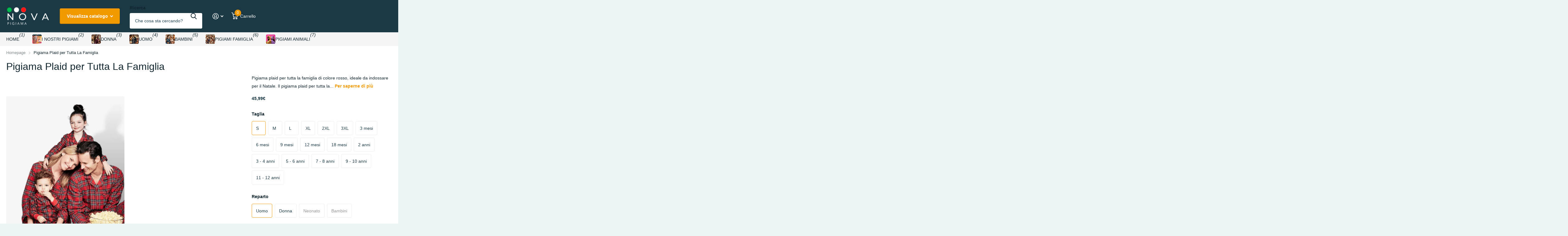

--- FILE ---
content_type: text/html; charset=utf-8
request_url: https://nova-pigiama.com/products/pigiama-plaid-per-tutta-la-famiglia
body_size: 30475
content:
<!doctype html>
<html lang="it" data-theme="xtra" dir="ltr" class="no-js  ">
	<head>
		<meta charset="utf-8">
		<meta http-equiv="x-ua-compatible" content="ie=edge">
		<title>Pigiama Plaid per Tutta La Famiglia | Nova Pigiama</title><meta name="description" content="Il Pigiama Plaid per Tutta La Famiglia s è comodo, morbido e traspirante, una buona scelta per la vostra famiglia da indossare questo Natale a un prezzo accessibile."><meta name="theme-color" content="">
		<meta name="MobileOptimized" content="320">
		<meta name="HandheldFriendly" content="true">
		<meta name="viewport" content="width=device-width, initial-scale=1, minimum-scale=1, maximum-scale=5, viewport-fit=cover, shrink-to-fit=no">
		<meta name="format-detection" content="telephone=no">
		<meta name="msapplication-config" content="//nova-pigiama.com/cdn/shop/t/14/assets/browserconfig.xml?v=52024572095365081671719910845">
		<link rel="canonical" href="https://nova-pigiama.com/products/pigiama-plaid-per-tutta-la-famiglia">
		<link rel="preload" as="style" href="//nova-pigiama.com/cdn/shop/t/14/assets/screen.css?v=135656790139123711451719910847">
		<link rel="preload" as="style" href="//nova-pigiama.com/cdn/shop/t/14/assets/theme-xtra.css?v=151944197409216201781719910847">
		<link rel="preload" as="style" href="//nova-pigiama.com/cdn/shop/t/14/assets/screen-settings.css?v=19542394939502711421759344493">
		
		
    
		<link rel="preload" as="font" href="//nova-pigiama.com/cdn/shop/t/14/assets/xtra.woff2?v=8976947910206883911719910848" crossorigin>
		<link href="//nova-pigiama.com/cdn/shop/t/14/assets/screen.css?v=135656790139123711451719910847" rel="stylesheet" type="text/css" media="screen" />
		<link href="//nova-pigiama.com/cdn/shop/t/14/assets/theme-xtra.css?v=151944197409216201781719910847" rel="stylesheet" type="text/css" media="screen" />
		<link href="//nova-pigiama.com/cdn/shop/t/14/assets/screen-settings.css?v=19542394939502711421759344493" rel="stylesheet" type="text/css" media="screen" />
		<noscript><link rel="stylesheet" href="//nova-pigiama.com/cdn/shop/t/14/assets/async-menu.css?v=87593870036311404951719910845"></noscript><link href="//nova-pigiama.com/cdn/shop/t/14/assets/page-product.css?v=39187437957603304921719910847" rel="stylesheet" type="text/css" media="screen" />

<link rel="icon" href="//nova-pigiama.com/cdn/shop/files/NP.webp?crop=center&height=32&v=1665055035&width=32" type="image/png">
			<link rel="mask-icon" href="safari-pinned-tab.svg" color="#333333">
			<link rel="apple-touch-icon" href="apple-touch-icon.png"><script>document.documentElement.classList.remove('no-js'); document.documentElement.classList.add('js');</script>
		<meta name="msapplication-config" content="//nova-pigiama.com/cdn/shop/t/14/assets/browserconfig.xml?v=52024572095365081671719910845">
<meta property="og:title" content="Pigiama Plaid per Tutta La Famiglia">
<meta property="og:type" content="product">
<meta property="og:description" content="Il Pigiama Plaid per Tutta La Famiglia s è comodo, morbido e traspirante, una buona scelta per la vostra famiglia da indossare questo Natale a un prezzo accessibile.">
<meta property="og:site_name" content="Nova Pigiama">
<meta property="og:url" content="https://nova-pigiama.com/products/pigiama-plaid-per-tutta-la-famiglia">

  
  <meta property="product:price:amount" content="45,99€">
  <meta property="og:price:amount" content="45,99€">
  <meta property="og:price:currency" content="EUR">
  <meta property="og:availability" content="instock" />

<meta property="og:image" content="//nova-pigiama.com/cdn/shop/products/pigiama-natale-famiglia-pile.png?crop=center&height=500&v=1666795528&width=600">

<meta name="twitter:title" content="Pigiama Plaid per Tutta La Famiglia">
<meta name="twitter:description" content="Il Pigiama Plaid per Tutta La Famiglia s è comodo, morbido e traspirante, una buona scelta per la vostra famiglia da indossare questo Natale a un prezzo accessibile.">
<meta name="twitter:site" content="Nova Pigiama">

<meta property="twitter:image" content="//nova-pigiama.com/cdn/shop/products/pigiama-natale-famiglia-pile.png?crop=center&height=500&v=1666795528&width=600">
<script type="application/ld+json">
  [{
        "@context": "http://schema.org",
        "@type": "Product",
        "name": "Pigiama Plaid per Tutta La Famiglia",
        "url": "https://nova-pigiama.com/products/pigiama-plaid-per-tutta-la-famiglia","brand": { "@type": "Brand", "name": "Nova Pigiama" },"description": "Pigiama plaid per tutta la famiglia di colore rosso, ideale da indossare per il Natale.\nIl pigiama plaid per tutta la famiglia coordinato è disponibile nelle taglie da donna, uomo, bambino e neonato. Fate in modo che questo morbidissimo pigiama diventi parte delle tradizioni natalizie della vostra famiglia. Una camicia a maniche lunghe e pantaloni in cotone lavorato a contrasto creano un look elegante. Molto morbido e confortevole da indossare a letto o durante il sonno in autunno o in inverno.\nDescrizione:\n\nTipo : Pigiama.\nGenere : Pigiama Famiglia.\nColore : Rosso.\nMotivo : Plaid.\nComposizione : Pigiama di cotone.\nVantaggi : Massimo comfort, tessuto ultra morbido.\nStagione : Inverno.\n\nQuesti pigiami natalizi vi piaceranno sicuramente, ma vi consigliamo di scoprire i pigiami : Pigiama Famiglia Natale Cotone. Inoltre, scoprite tutti i nostri modelli di pigiami natalizi per famiglie nella nostra collezione Pigiama Natale Famiglia, così come tutti i nostri Pigiami. Non esitate a completare il vostro guardaroba con nuovi abbigliamento da notte e da camera.","image": "//nova-pigiama.com/cdn/shop/products/pigiama-natale-famiglia-pile.png?crop=center&height=500&v=1666795528&width=600","gtin8": "","sku": "VAL#00222-Donna-S","offers": {
          "@type": "Offer",
          "price": "45.99",
          "url": "https://nova-pigiama.com/products/pigiama-plaid-per-tutta-la-famiglia",
          "priceValidUntil": "2027-01-21",
          "priceCurrency": "EUR",
            "availability": "https://schema.org/InStock",
            "inventoryLevel": "999"}
      },
    {
      "@context": "http://schema.org/",
      "@type": "Organization",
      "url": "https://nova-pigiama.com/products/pigiama-plaid-per-tutta-la-famiglia",
      "name": "Nova Pigiama",
      "legalName": "Nova Pigiama",
      "description": "Il Pigiama Plaid per Tutta La Famiglia s è comodo, morbido e traspirante, una buona scelta per la vostra famiglia da indossare questo Natale a un prezzo accessibile.","contactPoint": {
        "@type": "ContactPoint",
        "contactType": "Customer service",
        "telephone": "0753538600"
      },
      "address": {
        "@type": "PostalAddress",
        "streetAddress": "15 Rue du Chateau",
        "addressLocality": "Melun",
        "postalCode": "77000",
        "addressCountry": "FRANCIA"
      }
    },
    {
      "@context": "http://schema.org",
      "@type": "WebSite",
      "url": "https://nova-pigiama.com/products/pigiama-plaid-per-tutta-la-famiglia",
      "name": "Nova Pigiama",
      "description": "Il Pigiama Plaid per Tutta La Famiglia s è comodo, morbido e traspirante, una buona scelta per la vostra famiglia da indossare questo Natale a un prezzo accessibile.",
      "author": [
        {
          "@type": "Organization",
          "url": "https://www.someoneyouknow.online",
          "name": "Someoneyouknow",
          "address": {
            "@type": "PostalAddress",
            "streetAddress": "Wilhelminaplein 25",
            "addressLocality": "Eindhoven",
            "addressRegion": "NB",
            "postalCode": "5611 HG",
            "addressCountry": "NL"
          }
        }
      ]
    }
  ]
</script>

		<script>window.performance && window.performance.mark && window.performance.mark('shopify.content_for_header.start');</script><meta name="google-site-verification" content="pzdx0jfEFOx6AIciuVy7XRE2JD4hmRGRY3lQrl6siD8">
<meta id="shopify-digital-wallet" name="shopify-digital-wallet" content="/66634612961/digital_wallets/dialog">
<link rel="alternate" hreflang="x-default" href="https://nova-pigiama.com/products/pigiama-plaid-per-tutta-la-famiglia">
<link rel="alternate" hreflang="it" href="https://nova-pigiama.com/products/pigiama-plaid-per-tutta-la-famiglia">
<link rel="alternate" hreflang="en" href="https://nova-pigiama.com/en/products/pigiama-plaid-per-tutta-la-famiglia">
<link rel="alternate" type="application/json+oembed" href="https://nova-pigiama.com/products/pigiama-plaid-per-tutta-la-famiglia.oembed">
<script async="async" src="/checkouts/internal/preloads.js?locale=it-IT"></script>
<script id="shopify-features" type="application/json">{"accessToken":"73e8d0eacb4fe227ca1082f9d747fc57","betas":["rich-media-storefront-analytics"],"domain":"nova-pigiama.com","predictiveSearch":true,"shopId":66634612961,"locale":"it"}</script>
<script>var Shopify = Shopify || {};
Shopify.shop = "nova-pigiama.myshopify.com";
Shopify.locale = "it";
Shopify.currency = {"active":"EUR","rate":"1.0"};
Shopify.country = "IT";
Shopify.theme = {"name":"Nova-axtra 07.2024","id":169421668695,"schema_name":"Xtra","schema_version":"4.3.0","theme_store_id":1609,"role":"main"};
Shopify.theme.handle = "null";
Shopify.theme.style = {"id":null,"handle":null};
Shopify.cdnHost = "nova-pigiama.com/cdn";
Shopify.routes = Shopify.routes || {};
Shopify.routes.root = "/";</script>
<script type="module">!function(o){(o.Shopify=o.Shopify||{}).modules=!0}(window);</script>
<script>!function(o){function n(){var o=[];function n(){o.push(Array.prototype.slice.apply(arguments))}return n.q=o,n}var t=o.Shopify=o.Shopify||{};t.loadFeatures=n(),t.autoloadFeatures=n()}(window);</script>
<script id="shop-js-analytics" type="application/json">{"pageType":"product"}</script>
<script defer="defer" async type="module" src="//nova-pigiama.com/cdn/shopifycloud/shop-js/modules/v2/client.init-shop-cart-sync_DXGljDCh.it.esm.js"></script>
<script defer="defer" async type="module" src="//nova-pigiama.com/cdn/shopifycloud/shop-js/modules/v2/chunk.common_Dby6QE3M.esm.js"></script>
<script type="module">
  await import("//nova-pigiama.com/cdn/shopifycloud/shop-js/modules/v2/client.init-shop-cart-sync_DXGljDCh.it.esm.js");
await import("//nova-pigiama.com/cdn/shopifycloud/shop-js/modules/v2/chunk.common_Dby6QE3M.esm.js");

  window.Shopify.SignInWithShop?.initShopCartSync?.({"fedCMEnabled":true,"windoidEnabled":true});

</script>
<script id="__st">var __st={"a":66634612961,"offset":3600,"reqid":"5cf36ff6-53d9-4e9b-9f19-4c1145ad80e2-1768989020","pageurl":"nova-pigiama.com\/products\/pigiama-plaid-per-tutta-la-famiglia","u":"d5b7168a6c50","p":"product","rtyp":"product","rid":7887601402081};</script>
<script>window.ShopifyPaypalV4VisibilityTracking = true;</script>
<script id="captcha-bootstrap">!function(){'use strict';const t='contact',e='account',n='new_comment',o=[[t,t],['blogs',n],['comments',n],[t,'customer']],c=[[e,'customer_login'],[e,'guest_login'],[e,'recover_customer_password'],[e,'create_customer']],r=t=>t.map((([t,e])=>`form[action*='/${t}']:not([data-nocaptcha='true']) input[name='form_type'][value='${e}']`)).join(','),a=t=>()=>t?[...document.querySelectorAll(t)].map((t=>t.form)):[];function s(){const t=[...o],e=r(t);return a(e)}const i='password',u='form_key',d=['recaptcha-v3-token','g-recaptcha-response','h-captcha-response',i],f=()=>{try{return window.sessionStorage}catch{return}},m='__shopify_v',_=t=>t.elements[u];function p(t,e,n=!1){try{const o=window.sessionStorage,c=JSON.parse(o.getItem(e)),{data:r}=function(t){const{data:e,action:n}=t;return t[m]||n?{data:e,action:n}:{data:t,action:n}}(c);for(const[e,n]of Object.entries(r))t.elements[e]&&(t.elements[e].value=n);n&&o.removeItem(e)}catch(o){console.error('form repopulation failed',{error:o})}}const l='form_type',E='cptcha';function T(t){t.dataset[E]=!0}const w=window,h=w.document,L='Shopify',v='ce_forms',y='captcha';let A=!1;((t,e)=>{const n=(g='f06e6c50-85a8-45c8-87d0-21a2b65856fe',I='https://cdn.shopify.com/shopifycloud/storefront-forms-hcaptcha/ce_storefront_forms_captcha_hcaptcha.v1.5.2.iife.js',D={infoText:'Protetto da hCaptcha',privacyText:'Privacy',termsText:'Termini'},(t,e,n)=>{const o=w[L][v],c=o.bindForm;if(c)return c(t,g,e,D).then(n);var r;o.q.push([[t,g,e,D],n]),r=I,A||(h.body.append(Object.assign(h.createElement('script'),{id:'captcha-provider',async:!0,src:r})),A=!0)});var g,I,D;w[L]=w[L]||{},w[L][v]=w[L][v]||{},w[L][v].q=[],w[L][y]=w[L][y]||{},w[L][y].protect=function(t,e){n(t,void 0,e),T(t)},Object.freeze(w[L][y]),function(t,e,n,w,h,L){const[v,y,A,g]=function(t,e,n){const i=e?o:[],u=t?c:[],d=[...i,...u],f=r(d),m=r(i),_=r(d.filter((([t,e])=>n.includes(e))));return[a(f),a(m),a(_),s()]}(w,h,L),I=t=>{const e=t.target;return e instanceof HTMLFormElement?e:e&&e.form},D=t=>v().includes(t);t.addEventListener('submit',(t=>{const e=I(t);if(!e)return;const n=D(e)&&!e.dataset.hcaptchaBound&&!e.dataset.recaptchaBound,o=_(e),c=g().includes(e)&&(!o||!o.value);(n||c)&&t.preventDefault(),c&&!n&&(function(t){try{if(!f())return;!function(t){const e=f();if(!e)return;const n=_(t);if(!n)return;const o=n.value;o&&e.removeItem(o)}(t);const e=Array.from(Array(32),(()=>Math.random().toString(36)[2])).join('');!function(t,e){_(t)||t.append(Object.assign(document.createElement('input'),{type:'hidden',name:u})),t.elements[u].value=e}(t,e),function(t,e){const n=f();if(!n)return;const o=[...t.querySelectorAll(`input[type='${i}']`)].map((({name:t})=>t)),c=[...d,...o],r={};for(const[a,s]of new FormData(t).entries())c.includes(a)||(r[a]=s);n.setItem(e,JSON.stringify({[m]:1,action:t.action,data:r}))}(t,e)}catch(e){console.error('failed to persist form',e)}}(e),e.submit())}));const S=(t,e)=>{t&&!t.dataset[E]&&(n(t,e.some((e=>e===t))),T(t))};for(const o of['focusin','change'])t.addEventListener(o,(t=>{const e=I(t);D(e)&&S(e,y())}));const B=e.get('form_key'),M=e.get(l),P=B&&M;t.addEventListener('DOMContentLoaded',(()=>{const t=y();if(P)for(const e of t)e.elements[l].value===M&&p(e,B);[...new Set([...A(),...v().filter((t=>'true'===t.dataset.shopifyCaptcha))])].forEach((e=>S(e,t)))}))}(h,new URLSearchParams(w.location.search),n,t,e,['guest_login'])})(!0,!0)}();</script>
<script integrity="sha256-4kQ18oKyAcykRKYeNunJcIwy7WH5gtpwJnB7kiuLZ1E=" data-source-attribution="shopify.loadfeatures" defer="defer" src="//nova-pigiama.com/cdn/shopifycloud/storefront/assets/storefront/load_feature-a0a9edcb.js" crossorigin="anonymous"></script>
<script data-source-attribution="shopify.dynamic_checkout.dynamic.init">var Shopify=Shopify||{};Shopify.PaymentButton=Shopify.PaymentButton||{isStorefrontPortableWallets:!0,init:function(){window.Shopify.PaymentButton.init=function(){};var t=document.createElement("script");t.src="https://nova-pigiama.com/cdn/shopifycloud/portable-wallets/latest/portable-wallets.it.js",t.type="module",document.head.appendChild(t)}};
</script>
<script data-source-attribution="shopify.dynamic_checkout.buyer_consent">
  function portableWalletsHideBuyerConsent(e){var t=document.getElementById("shopify-buyer-consent"),n=document.getElementById("shopify-subscription-policy-button");t&&n&&(t.classList.add("hidden"),t.setAttribute("aria-hidden","true"),n.removeEventListener("click",e))}function portableWalletsShowBuyerConsent(e){var t=document.getElementById("shopify-buyer-consent"),n=document.getElementById("shopify-subscription-policy-button");t&&n&&(t.classList.remove("hidden"),t.removeAttribute("aria-hidden"),n.addEventListener("click",e))}window.Shopify?.PaymentButton&&(window.Shopify.PaymentButton.hideBuyerConsent=portableWalletsHideBuyerConsent,window.Shopify.PaymentButton.showBuyerConsent=portableWalletsShowBuyerConsent);
</script>
<script>
  function portableWalletsCleanup(e){e&&e.src&&console.error("Failed to load portable wallets script "+e.src);var t=document.querySelectorAll("shopify-accelerated-checkout .shopify-payment-button__skeleton, shopify-accelerated-checkout-cart .wallet-cart-button__skeleton"),e=document.getElementById("shopify-buyer-consent");for(let e=0;e<t.length;e++)t[e].remove();e&&e.remove()}function portableWalletsNotLoadedAsModule(e){e instanceof ErrorEvent&&"string"==typeof e.message&&e.message.includes("import.meta")&&"string"==typeof e.filename&&e.filename.includes("portable-wallets")&&(window.removeEventListener("error",portableWalletsNotLoadedAsModule),window.Shopify.PaymentButton.failedToLoad=e,"loading"===document.readyState?document.addEventListener("DOMContentLoaded",window.Shopify.PaymentButton.init):window.Shopify.PaymentButton.init())}window.addEventListener("error",portableWalletsNotLoadedAsModule);
</script>

<script type="module" src="https://nova-pigiama.com/cdn/shopifycloud/portable-wallets/latest/portable-wallets.it.js" onError="portableWalletsCleanup(this)" crossorigin="anonymous"></script>
<script nomodule>
  document.addEventListener("DOMContentLoaded", portableWalletsCleanup);
</script>

<link id="shopify-accelerated-checkout-styles" rel="stylesheet" media="screen" href="https://nova-pigiama.com/cdn/shopifycloud/portable-wallets/latest/accelerated-checkout-backwards-compat.css" crossorigin="anonymous">
<style id="shopify-accelerated-checkout-cart">
        #shopify-buyer-consent {
  margin-top: 1em;
  display: inline-block;
  width: 100%;
}

#shopify-buyer-consent.hidden {
  display: none;
}

#shopify-subscription-policy-button {
  background: none;
  border: none;
  padding: 0;
  text-decoration: underline;
  font-size: inherit;
  cursor: pointer;
}

#shopify-subscription-policy-button::before {
  box-shadow: none;
}

      </style>

<script>window.performance && window.performance.mark && window.performance.mark('shopify.content_for_header.end');</script>
		
	<link href="https://monorail-edge.shopifysvc.com" rel="dns-prefetch">
<script>(function(){if ("sendBeacon" in navigator && "performance" in window) {try {var session_token_from_headers = performance.getEntriesByType('navigation')[0].serverTiming.find(x => x.name == '_s').description;} catch {var session_token_from_headers = undefined;}var session_cookie_matches = document.cookie.match(/_shopify_s=([^;]*)/);var session_token_from_cookie = session_cookie_matches && session_cookie_matches.length === 2 ? session_cookie_matches[1] : "";var session_token = session_token_from_headers || session_token_from_cookie || "";function handle_abandonment_event(e) {var entries = performance.getEntries().filter(function(entry) {return /monorail-edge.shopifysvc.com/.test(entry.name);});if (!window.abandonment_tracked && entries.length === 0) {window.abandonment_tracked = true;var currentMs = Date.now();var navigation_start = performance.timing.navigationStart;var payload = {shop_id: 66634612961,url: window.location.href,navigation_start,duration: currentMs - navigation_start,session_token,page_type: "product"};window.navigator.sendBeacon("https://monorail-edge.shopifysvc.com/v1/produce", JSON.stringify({schema_id: "online_store_buyer_site_abandonment/1.1",payload: payload,metadata: {event_created_at_ms: currentMs,event_sent_at_ms: currentMs}}));}}window.addEventListener('pagehide', handle_abandonment_event);}}());</script>
<script id="web-pixels-manager-setup">(function e(e,d,r,n,o){if(void 0===o&&(o={}),!Boolean(null===(a=null===(i=window.Shopify)||void 0===i?void 0:i.analytics)||void 0===a?void 0:a.replayQueue)){var i,a;window.Shopify=window.Shopify||{};var t=window.Shopify;t.analytics=t.analytics||{};var s=t.analytics;s.replayQueue=[],s.publish=function(e,d,r){return s.replayQueue.push([e,d,r]),!0};try{self.performance.mark("wpm:start")}catch(e){}var l=function(){var e={modern:/Edge?\/(1{2}[4-9]|1[2-9]\d|[2-9]\d{2}|\d{4,})\.\d+(\.\d+|)|Firefox\/(1{2}[4-9]|1[2-9]\d|[2-9]\d{2}|\d{4,})\.\d+(\.\d+|)|Chrom(ium|e)\/(9{2}|\d{3,})\.\d+(\.\d+|)|(Maci|X1{2}).+ Version\/(15\.\d+|(1[6-9]|[2-9]\d|\d{3,})\.\d+)([,.]\d+|)( \(\w+\)|)( Mobile\/\w+|) Safari\/|Chrome.+OPR\/(9{2}|\d{3,})\.\d+\.\d+|(CPU[ +]OS|iPhone[ +]OS|CPU[ +]iPhone|CPU IPhone OS|CPU iPad OS)[ +]+(15[._]\d+|(1[6-9]|[2-9]\d|\d{3,})[._]\d+)([._]\d+|)|Android:?[ /-](13[3-9]|1[4-9]\d|[2-9]\d{2}|\d{4,})(\.\d+|)(\.\d+|)|Android.+Firefox\/(13[5-9]|1[4-9]\d|[2-9]\d{2}|\d{4,})\.\d+(\.\d+|)|Android.+Chrom(ium|e)\/(13[3-9]|1[4-9]\d|[2-9]\d{2}|\d{4,})\.\d+(\.\d+|)|SamsungBrowser\/([2-9]\d|\d{3,})\.\d+/,legacy:/Edge?\/(1[6-9]|[2-9]\d|\d{3,})\.\d+(\.\d+|)|Firefox\/(5[4-9]|[6-9]\d|\d{3,})\.\d+(\.\d+|)|Chrom(ium|e)\/(5[1-9]|[6-9]\d|\d{3,})\.\d+(\.\d+|)([\d.]+$|.*Safari\/(?![\d.]+ Edge\/[\d.]+$))|(Maci|X1{2}).+ Version\/(10\.\d+|(1[1-9]|[2-9]\d|\d{3,})\.\d+)([,.]\d+|)( \(\w+\)|)( Mobile\/\w+|) Safari\/|Chrome.+OPR\/(3[89]|[4-9]\d|\d{3,})\.\d+\.\d+|(CPU[ +]OS|iPhone[ +]OS|CPU[ +]iPhone|CPU IPhone OS|CPU iPad OS)[ +]+(10[._]\d+|(1[1-9]|[2-9]\d|\d{3,})[._]\d+)([._]\d+|)|Android:?[ /-](13[3-9]|1[4-9]\d|[2-9]\d{2}|\d{4,})(\.\d+|)(\.\d+|)|Mobile Safari.+OPR\/([89]\d|\d{3,})\.\d+\.\d+|Android.+Firefox\/(13[5-9]|1[4-9]\d|[2-9]\d{2}|\d{4,})\.\d+(\.\d+|)|Android.+Chrom(ium|e)\/(13[3-9]|1[4-9]\d|[2-9]\d{2}|\d{4,})\.\d+(\.\d+|)|Android.+(UC? ?Browser|UCWEB|U3)[ /]?(15\.([5-9]|\d{2,})|(1[6-9]|[2-9]\d|\d{3,})\.\d+)\.\d+|SamsungBrowser\/(5\.\d+|([6-9]|\d{2,})\.\d+)|Android.+MQ{2}Browser\/(14(\.(9|\d{2,})|)|(1[5-9]|[2-9]\d|\d{3,})(\.\d+|))(\.\d+|)|K[Aa][Ii]OS\/(3\.\d+|([4-9]|\d{2,})\.\d+)(\.\d+|)/},d=e.modern,r=e.legacy,n=navigator.userAgent;return n.match(d)?"modern":n.match(r)?"legacy":"unknown"}(),u="modern"===l?"modern":"legacy",c=(null!=n?n:{modern:"",legacy:""})[u],f=function(e){return[e.baseUrl,"/wpm","/b",e.hashVersion,"modern"===e.buildTarget?"m":"l",".js"].join("")}({baseUrl:d,hashVersion:r,buildTarget:u}),m=function(e){var d=e.version,r=e.bundleTarget,n=e.surface,o=e.pageUrl,i=e.monorailEndpoint;return{emit:function(e){var a=e.status,t=e.errorMsg,s=(new Date).getTime(),l=JSON.stringify({metadata:{event_sent_at_ms:s},events:[{schema_id:"web_pixels_manager_load/3.1",payload:{version:d,bundle_target:r,page_url:o,status:a,surface:n,error_msg:t},metadata:{event_created_at_ms:s}}]});if(!i)return console&&console.warn&&console.warn("[Web Pixels Manager] No Monorail endpoint provided, skipping logging."),!1;try{return self.navigator.sendBeacon.bind(self.navigator)(i,l)}catch(e){}var u=new XMLHttpRequest;try{return u.open("POST",i,!0),u.setRequestHeader("Content-Type","text/plain"),u.send(l),!0}catch(e){return console&&console.warn&&console.warn("[Web Pixels Manager] Got an unhandled error while logging to Monorail."),!1}}}}({version:r,bundleTarget:l,surface:e.surface,pageUrl:self.location.href,monorailEndpoint:e.monorailEndpoint});try{o.browserTarget=l,function(e){var d=e.src,r=e.async,n=void 0===r||r,o=e.onload,i=e.onerror,a=e.sri,t=e.scriptDataAttributes,s=void 0===t?{}:t,l=document.createElement("script"),u=document.querySelector("head"),c=document.querySelector("body");if(l.async=n,l.src=d,a&&(l.integrity=a,l.crossOrigin="anonymous"),s)for(var f in s)if(Object.prototype.hasOwnProperty.call(s,f))try{l.dataset[f]=s[f]}catch(e){}if(o&&l.addEventListener("load",o),i&&l.addEventListener("error",i),u)u.appendChild(l);else{if(!c)throw new Error("Did not find a head or body element to append the script");c.appendChild(l)}}({src:f,async:!0,onload:function(){if(!function(){var e,d;return Boolean(null===(d=null===(e=window.Shopify)||void 0===e?void 0:e.analytics)||void 0===d?void 0:d.initialized)}()){var d=window.webPixelsManager.init(e)||void 0;if(d){var r=window.Shopify.analytics;r.replayQueue.forEach((function(e){var r=e[0],n=e[1],o=e[2];d.publishCustomEvent(r,n,o)})),r.replayQueue=[],r.publish=d.publishCustomEvent,r.visitor=d.visitor,r.initialized=!0}}},onerror:function(){return m.emit({status:"failed",errorMsg:"".concat(f," has failed to load")})},sri:function(e){var d=/^sha384-[A-Za-z0-9+/=]+$/;return"string"==typeof e&&d.test(e)}(c)?c:"",scriptDataAttributes:o}),m.emit({status:"loading"})}catch(e){m.emit({status:"failed",errorMsg:(null==e?void 0:e.message)||"Unknown error"})}}})({shopId: 66634612961,storefrontBaseUrl: "https://nova-pigiama.com",extensionsBaseUrl: "https://extensions.shopifycdn.com/cdn/shopifycloud/web-pixels-manager",monorailEndpoint: "https://monorail-edge.shopifysvc.com/unstable/produce_batch",surface: "storefront-renderer",enabledBetaFlags: ["2dca8a86"],webPixelsConfigList: [{"id":"1083769175","configuration":"{\"config\":\"{\\\"pixel_id\\\":\\\"AW-11001630150\\\",\\\"target_country\\\":\\\"IT\\\",\\\"gtag_events\\\":[{\\\"type\\\":\\\"search\\\",\\\"action_label\\\":\\\"AW-11001630150\\\/_niWCKf6moAYEMab_v0o\\\"},{\\\"type\\\":\\\"begin_checkout\\\",\\\"action_label\\\":\\\"AW-11001630150\\\/o8PRCKT6moAYEMab_v0o\\\"},{\\\"type\\\":\\\"view_item\\\",\\\"action_label\\\":[\\\"AW-11001630150\\\/LyDLCJ76moAYEMab_v0o\\\",\\\"MC-JSJMNYMMY9\\\"]},{\\\"type\\\":\\\"purchase\\\",\\\"action_label\\\":[\\\"AW-11001630150\\\/aNAwCJv6moAYEMab_v0o\\\",\\\"MC-JSJMNYMMY9\\\"]},{\\\"type\\\":\\\"page_view\\\",\\\"action_label\\\":[\\\"AW-11001630150\\\/OZRHCJj6moAYEMab_v0o\\\",\\\"MC-JSJMNYMMY9\\\"]},{\\\"type\\\":\\\"add_payment_info\\\",\\\"action_label\\\":\\\"AW-11001630150\\\/fpagCKr6moAYEMab_v0o\\\"},{\\\"type\\\":\\\"add_to_cart\\\",\\\"action_label\\\":\\\"AW-11001630150\\\/qGLGCKH6moAYEMab_v0o\\\"}],\\\"enable_monitoring_mode\\\":false}\"}","eventPayloadVersion":"v1","runtimeContext":"OPEN","scriptVersion":"b2a88bafab3e21179ed38636efcd8a93","type":"APP","apiClientId":1780363,"privacyPurposes":[],"dataSharingAdjustments":{"protectedCustomerApprovalScopes":["read_customer_address","read_customer_email","read_customer_name","read_customer_personal_data","read_customer_phone"]}},{"id":"169574743","configuration":"{\"tagID\":\"2613672300553\"}","eventPayloadVersion":"v1","runtimeContext":"STRICT","scriptVersion":"18031546ee651571ed29edbe71a3550b","type":"APP","apiClientId":3009811,"privacyPurposes":["ANALYTICS","MARKETING","SALE_OF_DATA"],"dataSharingAdjustments":{"protectedCustomerApprovalScopes":["read_customer_address","read_customer_email","read_customer_name","read_customer_personal_data","read_customer_phone"]}},{"id":"shopify-app-pixel","configuration":"{}","eventPayloadVersion":"v1","runtimeContext":"STRICT","scriptVersion":"0450","apiClientId":"shopify-pixel","type":"APP","privacyPurposes":["ANALYTICS","MARKETING"]},{"id":"shopify-custom-pixel","eventPayloadVersion":"v1","runtimeContext":"LAX","scriptVersion":"0450","apiClientId":"shopify-pixel","type":"CUSTOM","privacyPurposes":["ANALYTICS","MARKETING"]}],isMerchantRequest: false,initData: {"shop":{"name":"Nova Pigiama","paymentSettings":{"currencyCode":"EUR"},"myshopifyDomain":"nova-pigiama.myshopify.com","countryCode":"FR","storefrontUrl":"https:\/\/nova-pigiama.com"},"customer":null,"cart":null,"checkout":null,"productVariants":[{"price":{"amount":45.99,"currencyCode":"EUR"},"product":{"title":"Pigiama Plaid per Tutta La Famiglia","vendor":"Nova Pigiama","id":"7887601402081","untranslatedTitle":"Pigiama Plaid per Tutta La Famiglia","url":"\/products\/pigiama-plaid-per-tutta-la-famiglia","type":"Pigiami coordinati"},"id":"43477187526881","image":{"src":"\/\/nova-pigiama.com\/cdn\/shop\/products\/pigiama-natale-famiglia-pile.png?v=1666795528"},"sku":"VAL#00222-Donna-S","title":"S \/ Uomo","untranslatedTitle":"S \/ Uomo"},{"price":{"amount":45.99,"currencyCode":"EUR"},"product":{"title":"Pigiama Plaid per Tutta La Famiglia","vendor":"Nova Pigiama","id":"7887601402081","untranslatedTitle":"Pigiama Plaid per Tutta La Famiglia","url":"\/products\/pigiama-plaid-per-tutta-la-famiglia","type":"Pigiami coordinati"},"id":"43477187559649","image":{"src":"\/\/nova-pigiama.com\/cdn\/shop\/products\/pigiama-natale-famiglia-pile.png?v=1666795528"},"sku":"VAL#00222-Donna-S","title":"S \/ Donna","untranslatedTitle":"S \/ Donna"},{"price":{"amount":45.99,"currencyCode":"EUR"},"product":{"title":"Pigiama Plaid per Tutta La Famiglia","vendor":"Nova Pigiama","id":"7887601402081","untranslatedTitle":"Pigiama Plaid per Tutta La Famiglia","url":"\/products\/pigiama-plaid-per-tutta-la-famiglia","type":"Pigiami coordinati"},"id":"43477187592417","image":{"src":"\/\/nova-pigiama.com\/cdn\/shop\/products\/pigiama-natale-famiglia-pile.png?v=1666795528"},"sku":"VAL#00222-Uomo-M","title":"M \/ Uomo","untranslatedTitle":"M \/ Uomo"},{"price":{"amount":45.99,"currencyCode":"EUR"},"product":{"title":"Pigiama Plaid per Tutta La Famiglia","vendor":"Nova Pigiama","id":"7887601402081","untranslatedTitle":"Pigiama Plaid per Tutta La Famiglia","url":"\/products\/pigiama-plaid-per-tutta-la-famiglia","type":"Pigiami coordinati"},"id":"43477187625185","image":{"src":"\/\/nova-pigiama.com\/cdn\/shop\/products\/pigiama-natale-famiglia-pile.png?v=1666795528"},"sku":"VAL#00222-Donna-M","title":"M \/ Donna","untranslatedTitle":"M \/ Donna"},{"price":{"amount":45.99,"currencyCode":"EUR"},"product":{"title":"Pigiama Plaid per Tutta La Famiglia","vendor":"Nova Pigiama","id":"7887601402081","untranslatedTitle":"Pigiama Plaid per Tutta La Famiglia","url":"\/products\/pigiama-plaid-per-tutta-la-famiglia","type":"Pigiami coordinati"},"id":"43477187657953","image":{"src":"\/\/nova-pigiama.com\/cdn\/shop\/products\/pigiama-natale-famiglia-pile.png?v=1666795528"},"sku":"VAL#00222-Uomo-L","title":"L \/ Uomo","untranslatedTitle":"L \/ Uomo"},{"price":{"amount":45.99,"currencyCode":"EUR"},"product":{"title":"Pigiama Plaid per Tutta La Famiglia","vendor":"Nova Pigiama","id":"7887601402081","untranslatedTitle":"Pigiama Plaid per Tutta La Famiglia","url":"\/products\/pigiama-plaid-per-tutta-la-famiglia","type":"Pigiami coordinati"},"id":"43477187690721","image":{"src":"\/\/nova-pigiama.com\/cdn\/shop\/products\/pigiama-natale-famiglia-pile.png?v=1666795528"},"sku":"VAL#00222-Donna-L","title":"L \/ Donna","untranslatedTitle":"L \/ Donna"},{"price":{"amount":45.99,"currencyCode":"EUR"},"product":{"title":"Pigiama Plaid per Tutta La Famiglia","vendor":"Nova Pigiama","id":"7887601402081","untranslatedTitle":"Pigiama Plaid per Tutta La Famiglia","url":"\/products\/pigiama-plaid-per-tutta-la-famiglia","type":"Pigiami coordinati"},"id":"43477187723489","image":{"src":"\/\/nova-pigiama.com\/cdn\/shop\/products\/pigiama-natale-famiglia-pile.png?v=1666795528"},"sku":"VAL#00222-Uomo-XL","title":"XL \/ Uomo","untranslatedTitle":"XL \/ Uomo"},{"price":{"amount":45.99,"currencyCode":"EUR"},"product":{"title":"Pigiama Plaid per Tutta La Famiglia","vendor":"Nova Pigiama","id":"7887601402081","untranslatedTitle":"Pigiama Plaid per Tutta La Famiglia","url":"\/products\/pigiama-plaid-per-tutta-la-famiglia","type":"Pigiami coordinati"},"id":"43477187756257","image":{"src":"\/\/nova-pigiama.com\/cdn\/shop\/products\/pigiama-natale-famiglia-pile.png?v=1666795528"},"sku":"VAL#00222-Donna-XL","title":"XL \/ Donna","untranslatedTitle":"XL \/ Donna"},{"price":{"amount":45.99,"currencyCode":"EUR"},"product":{"title":"Pigiama Plaid per Tutta La Famiglia","vendor":"Nova Pigiama","id":"7887601402081","untranslatedTitle":"Pigiama Plaid per Tutta La Famiglia","url":"\/products\/pigiama-plaid-per-tutta-la-famiglia","type":"Pigiami coordinati"},"id":"43477187789025","image":{"src":"\/\/nova-pigiama.com\/cdn\/shop\/products\/pigiama-natale-famiglia-pile.png?v=1666795528"},"sku":"VAL#00222-Uomo-2XL","title":"2XL \/ Uomo","untranslatedTitle":"2XL \/ Uomo"},{"price":{"amount":45.99,"currencyCode":"EUR"},"product":{"title":"Pigiama Plaid per Tutta La Famiglia","vendor":"Nova Pigiama","id":"7887601402081","untranslatedTitle":"Pigiama Plaid per Tutta La Famiglia","url":"\/products\/pigiama-plaid-per-tutta-la-famiglia","type":"Pigiami coordinati"},"id":"43477187821793","image":{"src":"\/\/nova-pigiama.com\/cdn\/shop\/products\/pigiama-natale-famiglia-pile.png?v=1666795528"},"sku":"VAL#00222-Donna-2XL","title":"2XL \/ Donna","untranslatedTitle":"2XL \/ Donna"},{"price":{"amount":45.99,"currencyCode":"EUR"},"product":{"title":"Pigiama Plaid per Tutta La Famiglia","vendor":"Nova Pigiama","id":"7887601402081","untranslatedTitle":"Pigiama Plaid per Tutta La Famiglia","url":"\/products\/pigiama-plaid-per-tutta-la-famiglia","type":"Pigiami coordinati"},"id":"43477187854561","image":{"src":"\/\/nova-pigiama.com\/cdn\/shop\/products\/pigiama-natale-famiglia-pile.png?v=1666795528"},"sku":"VAL#00222-Uomo-3XL","title":"3XL \/ Uomo","untranslatedTitle":"3XL \/ Uomo"},{"price":{"amount":45.99,"currencyCode":"EUR"},"product":{"title":"Pigiama Plaid per Tutta La Famiglia","vendor":"Nova Pigiama","id":"7887601402081","untranslatedTitle":"Pigiama Plaid per Tutta La Famiglia","url":"\/products\/pigiama-plaid-per-tutta-la-famiglia","type":"Pigiami coordinati"},"id":"43477187887329","image":{"src":"\/\/nova-pigiama.com\/cdn\/shop\/products\/pigiama-natale-famiglia-pile.png?v=1666795528"},"sku":"VAL#00222-Donna-3XL","title":"3XL \/ Donna","untranslatedTitle":"3XL \/ Donna"},{"price":{"amount":29.99,"currencyCode":"EUR"},"product":{"title":"Pigiama Plaid per Tutta La Famiglia","vendor":"Nova Pigiama","id":"7887601402081","untranslatedTitle":"Pigiama Plaid per Tutta La Famiglia","url":"\/products\/pigiama-plaid-per-tutta-la-famiglia","type":"Pigiami coordinati"},"id":"43477187920097","image":{"src":"\/\/nova-pigiama.com\/cdn\/shop\/products\/pigiama-natale-famiglia-pile.png?v=1666795528"},"sku":"VAL#00222-Neonato-3mesi","title":"3 mesi \/ Neonato","untranslatedTitle":"3 mesi \/ Neonato"},{"price":{"amount":29.99,"currencyCode":"EUR"},"product":{"title":"Pigiama Plaid per Tutta La Famiglia","vendor":"Nova Pigiama","id":"7887601402081","untranslatedTitle":"Pigiama Plaid per Tutta La Famiglia","url":"\/products\/pigiama-plaid-per-tutta-la-famiglia","type":"Pigiami coordinati"},"id":"43477187952865","image":{"src":"\/\/nova-pigiama.com\/cdn\/shop\/products\/pigiama-natale-famiglia-pile.png?v=1666795528"},"sku":"VAL#00222-Neonato-6mesi","title":"6 mesi \/ Neonato","untranslatedTitle":"6 mesi \/ Neonato"},{"price":{"amount":29.99,"currencyCode":"EUR"},"product":{"title":"Pigiama Plaid per Tutta La Famiglia","vendor":"Nova Pigiama","id":"7887601402081","untranslatedTitle":"Pigiama Plaid per Tutta La Famiglia","url":"\/products\/pigiama-plaid-per-tutta-la-famiglia","type":"Pigiami coordinati"},"id":"43477187985633","image":{"src":"\/\/nova-pigiama.com\/cdn\/shop\/products\/pigiama-natale-famiglia-pile.png?v=1666795528"},"sku":"VAL#00222-Neonato-9mesi","title":"9 mesi \/ Neonato","untranslatedTitle":"9 mesi \/ Neonato"},{"price":{"amount":29.99,"currencyCode":"EUR"},"product":{"title":"Pigiama Plaid per Tutta La Famiglia","vendor":"Nova Pigiama","id":"7887601402081","untranslatedTitle":"Pigiama Plaid per Tutta La Famiglia","url":"\/products\/pigiama-plaid-per-tutta-la-famiglia","type":"Pigiami coordinati"},"id":"43477188018401","image":{"src":"\/\/nova-pigiama.com\/cdn\/shop\/products\/pigiama-natale-famiglia-pile.png?v=1666795528"},"sku":"VAL#00222-Neonato-12mesi","title":"12 mesi \/ Neonato","untranslatedTitle":"12 mesi \/ Neonato"},{"price":{"amount":29.99,"currencyCode":"EUR"},"product":{"title":"Pigiama Plaid per Tutta La Famiglia","vendor":"Nova Pigiama","id":"7887601402081","untranslatedTitle":"Pigiama Plaid per Tutta La Famiglia","url":"\/products\/pigiama-plaid-per-tutta-la-famiglia","type":"Pigiami coordinati"},"id":"43477188051169","image":{"src":"\/\/nova-pigiama.com\/cdn\/shop\/products\/pigiama-natale-famiglia-pile.png?v=1666795528"},"sku":"VAL#00222-Neonato-18mesi","title":"18 mesi \/ Neonato","untranslatedTitle":"18 mesi \/ Neonato"},{"price":{"amount":29.99,"currencyCode":"EUR"},"product":{"title":"Pigiama Plaid per Tutta La Famiglia","vendor":"Nova Pigiama","id":"7887601402081","untranslatedTitle":"Pigiama Plaid per Tutta La Famiglia","url":"\/products\/pigiama-plaid-per-tutta-la-famiglia","type":"Pigiami coordinati"},"id":"43477188083937","image":{"src":"\/\/nova-pigiama.com\/cdn\/shop\/products\/pigiama-natale-famiglia-pile.png?v=1666795528"},"sku":"VAL#00222-Neonato-2anni","title":"2 anni \/ Neonato","untranslatedTitle":"2 anni \/ Neonato"},{"price":{"amount":35.99,"currencyCode":"EUR"},"product":{"title":"Pigiama Plaid per Tutta La Famiglia","vendor":"Nova Pigiama","id":"7887601402081","untranslatedTitle":"Pigiama Plaid per Tutta La Famiglia","url":"\/products\/pigiama-plaid-per-tutta-la-famiglia","type":"Pigiami coordinati"},"id":"43477188116705","image":{"src":"\/\/nova-pigiama.com\/cdn\/shop\/products\/pigiama-natale-famiglia-pile.png?v=1666795528"},"sku":"VAL#00222-Bambini-3\/4anni","title":"3 - 4 anni \/ Bambini","untranslatedTitle":"3 - 4 anni \/ Bambini"},{"price":{"amount":35.99,"currencyCode":"EUR"},"product":{"title":"Pigiama Plaid per Tutta La Famiglia","vendor":"Nova Pigiama","id":"7887601402081","untranslatedTitle":"Pigiama Plaid per Tutta La Famiglia","url":"\/products\/pigiama-plaid-per-tutta-la-famiglia","type":"Pigiami coordinati"},"id":"43477188149473","image":{"src":"\/\/nova-pigiama.com\/cdn\/shop\/products\/pigiama-natale-famiglia-pile.png?v=1666795528"},"sku":"VAL#00222-Bambini-5\/6anni","title":"5 - 6 anni \/ Bambini","untranslatedTitle":"5 - 6 anni \/ Bambini"},{"price":{"amount":35.99,"currencyCode":"EUR"},"product":{"title":"Pigiama Plaid per Tutta La Famiglia","vendor":"Nova Pigiama","id":"7887601402081","untranslatedTitle":"Pigiama Plaid per Tutta La Famiglia","url":"\/products\/pigiama-plaid-per-tutta-la-famiglia","type":"Pigiami coordinati"},"id":"43477188182241","image":{"src":"\/\/nova-pigiama.com\/cdn\/shop\/products\/pigiama-natale-famiglia-pile.png?v=1666795528"},"sku":"VAL#00222-Bambini-7\/8anni","title":"7 - 8 anni \/ Bambini","untranslatedTitle":"7 - 8 anni \/ Bambini"},{"price":{"amount":35.99,"currencyCode":"EUR"},"product":{"title":"Pigiama Plaid per Tutta La Famiglia","vendor":"Nova Pigiama","id":"7887601402081","untranslatedTitle":"Pigiama Plaid per Tutta La Famiglia","url":"\/products\/pigiama-plaid-per-tutta-la-famiglia","type":"Pigiami coordinati"},"id":"43477188215009","image":{"src":"\/\/nova-pigiama.com\/cdn\/shop\/products\/pigiama-natale-famiglia-pile.png?v=1666795528"},"sku":"VAL#00222-Bambini-9\/10anni","title":"9 - 10 anni \/ Bambini","untranslatedTitle":"9 - 10 anni \/ Bambini"},{"price":{"amount":35.99,"currencyCode":"EUR"},"product":{"title":"Pigiama Plaid per Tutta La Famiglia","vendor":"Nova Pigiama","id":"7887601402081","untranslatedTitle":"Pigiama Plaid per Tutta La Famiglia","url":"\/products\/pigiama-plaid-per-tutta-la-famiglia","type":"Pigiami coordinati"},"id":"43477188247777","image":{"src":"\/\/nova-pigiama.com\/cdn\/shop\/products\/pigiama-natale-famiglia-pile.png?v=1666795528"},"sku":"VAL#00222-Bambini-11\/12anni","title":"11 - 12 anni \/ Bambini","untranslatedTitle":"11 - 12 anni \/ Bambini"}],"purchasingCompany":null},},"https://nova-pigiama.com/cdn","fcfee988w5aeb613cpc8e4bc33m6693e112",{"modern":"","legacy":""},{"shopId":"66634612961","storefrontBaseUrl":"https:\/\/nova-pigiama.com","extensionBaseUrl":"https:\/\/extensions.shopifycdn.com\/cdn\/shopifycloud\/web-pixels-manager","surface":"storefront-renderer","enabledBetaFlags":"[\"2dca8a86\"]","isMerchantRequest":"false","hashVersion":"fcfee988w5aeb613cpc8e4bc33m6693e112","publish":"custom","events":"[[\"page_viewed\",{}],[\"product_viewed\",{\"productVariant\":{\"price\":{\"amount\":45.99,\"currencyCode\":\"EUR\"},\"product\":{\"title\":\"Pigiama Plaid per Tutta La Famiglia\",\"vendor\":\"Nova Pigiama\",\"id\":\"7887601402081\",\"untranslatedTitle\":\"Pigiama Plaid per Tutta La Famiglia\",\"url\":\"\/products\/pigiama-plaid-per-tutta-la-famiglia\",\"type\":\"Pigiami coordinati\"},\"id\":\"43477187526881\",\"image\":{\"src\":\"\/\/nova-pigiama.com\/cdn\/shop\/products\/pigiama-natale-famiglia-pile.png?v=1666795528\"},\"sku\":\"VAL#00222-Donna-S\",\"title\":\"S \/ Uomo\",\"untranslatedTitle\":\"S \/ Uomo\"}}]]"});</script><script>
  window.ShopifyAnalytics = window.ShopifyAnalytics || {};
  window.ShopifyAnalytics.meta = window.ShopifyAnalytics.meta || {};
  window.ShopifyAnalytics.meta.currency = 'EUR';
  var meta = {"product":{"id":7887601402081,"gid":"gid:\/\/shopify\/Product\/7887601402081","vendor":"Nova Pigiama","type":"Pigiami coordinati","handle":"pigiama-plaid-per-tutta-la-famiglia","variants":[{"id":43477187526881,"price":4599,"name":"Pigiama Plaid per Tutta La Famiglia - S \/ Uomo","public_title":"S \/ Uomo","sku":"VAL#00222-Donna-S"},{"id":43477187559649,"price":4599,"name":"Pigiama Plaid per Tutta La Famiglia - S \/ Donna","public_title":"S \/ Donna","sku":"VAL#00222-Donna-S"},{"id":43477187592417,"price":4599,"name":"Pigiama Plaid per Tutta La Famiglia - M \/ Uomo","public_title":"M \/ Uomo","sku":"VAL#00222-Uomo-M"},{"id":43477187625185,"price":4599,"name":"Pigiama Plaid per Tutta La Famiglia - M \/ Donna","public_title":"M \/ Donna","sku":"VAL#00222-Donna-M"},{"id":43477187657953,"price":4599,"name":"Pigiama Plaid per Tutta La Famiglia - L \/ Uomo","public_title":"L \/ Uomo","sku":"VAL#00222-Uomo-L"},{"id":43477187690721,"price":4599,"name":"Pigiama Plaid per Tutta La Famiglia - L \/ Donna","public_title":"L \/ Donna","sku":"VAL#00222-Donna-L"},{"id":43477187723489,"price":4599,"name":"Pigiama Plaid per Tutta La Famiglia - XL \/ Uomo","public_title":"XL \/ Uomo","sku":"VAL#00222-Uomo-XL"},{"id":43477187756257,"price":4599,"name":"Pigiama Plaid per Tutta La Famiglia - XL \/ Donna","public_title":"XL \/ Donna","sku":"VAL#00222-Donna-XL"},{"id":43477187789025,"price":4599,"name":"Pigiama Plaid per Tutta La Famiglia - 2XL \/ Uomo","public_title":"2XL \/ Uomo","sku":"VAL#00222-Uomo-2XL"},{"id":43477187821793,"price":4599,"name":"Pigiama Plaid per Tutta La Famiglia - 2XL \/ Donna","public_title":"2XL \/ Donna","sku":"VAL#00222-Donna-2XL"},{"id":43477187854561,"price":4599,"name":"Pigiama Plaid per Tutta La Famiglia - 3XL \/ Uomo","public_title":"3XL \/ Uomo","sku":"VAL#00222-Uomo-3XL"},{"id":43477187887329,"price":4599,"name":"Pigiama Plaid per Tutta La Famiglia - 3XL \/ Donna","public_title":"3XL \/ Donna","sku":"VAL#00222-Donna-3XL"},{"id":43477187920097,"price":2999,"name":"Pigiama Plaid per Tutta La Famiglia - 3 mesi \/ Neonato","public_title":"3 mesi \/ Neonato","sku":"VAL#00222-Neonato-3mesi"},{"id":43477187952865,"price":2999,"name":"Pigiama Plaid per Tutta La Famiglia - 6 mesi \/ Neonato","public_title":"6 mesi \/ Neonato","sku":"VAL#00222-Neonato-6mesi"},{"id":43477187985633,"price":2999,"name":"Pigiama Plaid per Tutta La Famiglia - 9 mesi \/ Neonato","public_title":"9 mesi \/ Neonato","sku":"VAL#00222-Neonato-9mesi"},{"id":43477188018401,"price":2999,"name":"Pigiama Plaid per Tutta La Famiglia - 12 mesi \/ Neonato","public_title":"12 mesi \/ Neonato","sku":"VAL#00222-Neonato-12mesi"},{"id":43477188051169,"price":2999,"name":"Pigiama Plaid per Tutta La Famiglia - 18 mesi \/ Neonato","public_title":"18 mesi \/ Neonato","sku":"VAL#00222-Neonato-18mesi"},{"id":43477188083937,"price":2999,"name":"Pigiama Plaid per Tutta La Famiglia - 2 anni \/ Neonato","public_title":"2 anni \/ Neonato","sku":"VAL#00222-Neonato-2anni"},{"id":43477188116705,"price":3599,"name":"Pigiama Plaid per Tutta La Famiglia - 3 - 4 anni \/ Bambini","public_title":"3 - 4 anni \/ Bambini","sku":"VAL#00222-Bambini-3\/4anni"},{"id":43477188149473,"price":3599,"name":"Pigiama Plaid per Tutta La Famiglia - 5 - 6 anni \/ Bambini","public_title":"5 - 6 anni \/ Bambini","sku":"VAL#00222-Bambini-5\/6anni"},{"id":43477188182241,"price":3599,"name":"Pigiama Plaid per Tutta La Famiglia - 7 - 8 anni \/ Bambini","public_title":"7 - 8 anni \/ Bambini","sku":"VAL#00222-Bambini-7\/8anni"},{"id":43477188215009,"price":3599,"name":"Pigiama Plaid per Tutta La Famiglia - 9 - 10 anni \/ Bambini","public_title":"9 - 10 anni \/ Bambini","sku":"VAL#00222-Bambini-9\/10anni"},{"id":43477188247777,"price":3599,"name":"Pigiama Plaid per Tutta La Famiglia - 11 - 12 anni \/ Bambini","public_title":"11 - 12 anni \/ Bambini","sku":"VAL#00222-Bambini-11\/12anni"}],"remote":false},"page":{"pageType":"product","resourceType":"product","resourceId":7887601402081,"requestId":"5cf36ff6-53d9-4e9b-9f19-4c1145ad80e2-1768989020"}};
  for (var attr in meta) {
    window.ShopifyAnalytics.meta[attr] = meta[attr];
  }
</script>
<script class="analytics">
  (function () {
    var customDocumentWrite = function(content) {
      var jquery = null;

      if (window.jQuery) {
        jquery = window.jQuery;
      } else if (window.Checkout && window.Checkout.$) {
        jquery = window.Checkout.$;
      }

      if (jquery) {
        jquery('body').append(content);
      }
    };

    var hasLoggedConversion = function(token) {
      if (token) {
        return document.cookie.indexOf('loggedConversion=' + token) !== -1;
      }
      return false;
    }

    var setCookieIfConversion = function(token) {
      if (token) {
        var twoMonthsFromNow = new Date(Date.now());
        twoMonthsFromNow.setMonth(twoMonthsFromNow.getMonth() + 2);

        document.cookie = 'loggedConversion=' + token + '; expires=' + twoMonthsFromNow;
      }
    }

    var trekkie = window.ShopifyAnalytics.lib = window.trekkie = window.trekkie || [];
    if (trekkie.integrations) {
      return;
    }
    trekkie.methods = [
      'identify',
      'page',
      'ready',
      'track',
      'trackForm',
      'trackLink'
    ];
    trekkie.factory = function(method) {
      return function() {
        var args = Array.prototype.slice.call(arguments);
        args.unshift(method);
        trekkie.push(args);
        return trekkie;
      };
    };
    for (var i = 0; i < trekkie.methods.length; i++) {
      var key = trekkie.methods[i];
      trekkie[key] = trekkie.factory(key);
    }
    trekkie.load = function(config) {
      trekkie.config = config || {};
      trekkie.config.initialDocumentCookie = document.cookie;
      var first = document.getElementsByTagName('script')[0];
      var script = document.createElement('script');
      script.type = 'text/javascript';
      script.onerror = function(e) {
        var scriptFallback = document.createElement('script');
        scriptFallback.type = 'text/javascript';
        scriptFallback.onerror = function(error) {
                var Monorail = {
      produce: function produce(monorailDomain, schemaId, payload) {
        var currentMs = new Date().getTime();
        var event = {
          schema_id: schemaId,
          payload: payload,
          metadata: {
            event_created_at_ms: currentMs,
            event_sent_at_ms: currentMs
          }
        };
        return Monorail.sendRequest("https://" + monorailDomain + "/v1/produce", JSON.stringify(event));
      },
      sendRequest: function sendRequest(endpointUrl, payload) {
        // Try the sendBeacon API
        if (window && window.navigator && typeof window.navigator.sendBeacon === 'function' && typeof window.Blob === 'function' && !Monorail.isIos12()) {
          var blobData = new window.Blob([payload], {
            type: 'text/plain'
          });

          if (window.navigator.sendBeacon(endpointUrl, blobData)) {
            return true;
          } // sendBeacon was not successful

        } // XHR beacon

        var xhr = new XMLHttpRequest();

        try {
          xhr.open('POST', endpointUrl);
          xhr.setRequestHeader('Content-Type', 'text/plain');
          xhr.send(payload);
        } catch (e) {
          console.log(e);
        }

        return false;
      },
      isIos12: function isIos12() {
        return window.navigator.userAgent.lastIndexOf('iPhone; CPU iPhone OS 12_') !== -1 || window.navigator.userAgent.lastIndexOf('iPad; CPU OS 12_') !== -1;
      }
    };
    Monorail.produce('monorail-edge.shopifysvc.com',
      'trekkie_storefront_load_errors/1.1',
      {shop_id: 66634612961,
      theme_id: 169421668695,
      app_name: "storefront",
      context_url: window.location.href,
      source_url: "//nova-pigiama.com/cdn/s/trekkie.storefront.cd680fe47e6c39ca5d5df5f0a32d569bc48c0f27.min.js"});

        };
        scriptFallback.async = true;
        scriptFallback.src = '//nova-pigiama.com/cdn/s/trekkie.storefront.cd680fe47e6c39ca5d5df5f0a32d569bc48c0f27.min.js';
        first.parentNode.insertBefore(scriptFallback, first);
      };
      script.async = true;
      script.src = '//nova-pigiama.com/cdn/s/trekkie.storefront.cd680fe47e6c39ca5d5df5f0a32d569bc48c0f27.min.js';
      first.parentNode.insertBefore(script, first);
    };
    trekkie.load(
      {"Trekkie":{"appName":"storefront","development":false,"defaultAttributes":{"shopId":66634612961,"isMerchantRequest":null,"themeId":169421668695,"themeCityHash":"4525179662337972819","contentLanguage":"it","currency":"EUR","eventMetadataId":"9c43a28f-6cd9-401d-b334-827a148416c1"},"isServerSideCookieWritingEnabled":true,"monorailRegion":"shop_domain","enabledBetaFlags":["65f19447"]},"Session Attribution":{},"S2S":{"facebookCapiEnabled":false,"source":"trekkie-storefront-renderer","apiClientId":580111}}
    );

    var loaded = false;
    trekkie.ready(function() {
      if (loaded) return;
      loaded = true;

      window.ShopifyAnalytics.lib = window.trekkie;

      var originalDocumentWrite = document.write;
      document.write = customDocumentWrite;
      try { window.ShopifyAnalytics.merchantGoogleAnalytics.call(this); } catch(error) {};
      document.write = originalDocumentWrite;

      window.ShopifyAnalytics.lib.page(null,{"pageType":"product","resourceType":"product","resourceId":7887601402081,"requestId":"5cf36ff6-53d9-4e9b-9f19-4c1145ad80e2-1768989020","shopifyEmitted":true});

      var match = window.location.pathname.match(/checkouts\/(.+)\/(thank_you|post_purchase)/)
      var token = match? match[1]: undefined;
      if (!hasLoggedConversion(token)) {
        setCookieIfConversion(token);
        window.ShopifyAnalytics.lib.track("Viewed Product",{"currency":"EUR","variantId":43477187526881,"productId":7887601402081,"productGid":"gid:\/\/shopify\/Product\/7887601402081","name":"Pigiama Plaid per Tutta La Famiglia - S \/ Uomo","price":"45.99","sku":"VAL#00222-Donna-S","brand":"Nova Pigiama","variant":"S \/ Uomo","category":"Pigiami coordinati","nonInteraction":true,"remote":false},undefined,undefined,{"shopifyEmitted":true});
      window.ShopifyAnalytics.lib.track("monorail:\/\/trekkie_storefront_viewed_product\/1.1",{"currency":"EUR","variantId":43477187526881,"productId":7887601402081,"productGid":"gid:\/\/shopify\/Product\/7887601402081","name":"Pigiama Plaid per Tutta La Famiglia - S \/ Uomo","price":"45.99","sku":"VAL#00222-Donna-S","brand":"Nova Pigiama","variant":"S \/ Uomo","category":"Pigiami coordinati","nonInteraction":true,"remote":false,"referer":"https:\/\/nova-pigiama.com\/products\/pigiama-plaid-per-tutta-la-famiglia"});
      }
    });


        var eventsListenerScript = document.createElement('script');
        eventsListenerScript.async = true;
        eventsListenerScript.src = "//nova-pigiama.com/cdn/shopifycloud/storefront/assets/shop_events_listener-3da45d37.js";
        document.getElementsByTagName('head')[0].appendChild(eventsListenerScript);

})();</script>
<script
  defer
  src="https://nova-pigiama.com/cdn/shopifycloud/perf-kit/shopify-perf-kit-3.0.4.min.js"
  data-application="storefront-renderer"
  data-shop-id="66634612961"
  data-render-region="gcp-us-east1"
  data-page-type="product"
  data-theme-instance-id="169421668695"
  data-theme-name="Xtra"
  data-theme-version="4.3.0"
  data-monorail-region="shop_domain"
  data-resource-timing-sampling-rate="10"
  data-shs="true"
  data-shs-beacon="true"
  data-shs-export-with-fetch="true"
  data-shs-logs-sample-rate="1"
  data-shs-beacon-endpoint="https://nova-pigiama.com/api/collect"
></script>
</head>
	<body class="template-product">
		<div id="root"><nav id="skip">
    <ul>
        <li><a href="/" accesskey="a" class="link-accessible">Attiva/disattiva la modalità di accessibilità (a)</a></li>
        <li><a href="/" accesskey="h">Vai alla pagina principale (h)</a></li>
        <li><a href="#nav" accesskey="n">Vai alla navigazione (n)</a></li>
        <li><a href="/search" aria-controls="search" accesskey="s">Vai alla ricerca (s)</a></li>
        <li><a href="#content" accesskey="c">Vai al contenuto (c)</a></li>
        <li><a href="#shopify-section-footer" accesskey="f">Vai al piè di pagina (f)</a></li>
    </ul>
</nav><!-- BEGIN sections: header-group -->
<div id="shopify-section-sections--22945273905495__announcement" class="shopify-section shopify-section-group-header-group shopify-section-announcement-bar-container"><div class="shopify-section-announcement-bar">
    <div class="text-center">
      <div>
        <p>
          -10% : Da 49 € d’acquisto | -15% : Da 79 € d’acquisto | -20% : Da 149 € d’acquisto
        </p>
      </div><style data-shopify>:root {
      --custom_alert_bg: var(--dark_gradient_bg);
      --custom_alert_fg: var(--dark_fg);
      }</style></div>
</div>



</div><div id="shopify-section-sections--22945273905495__header" class="shopify-section shopify-section-group-header-group shopify-section-header">
<script>document.documentElement.classList.add('search-compact-is-centered');</script><style data-shopify>:root {
    
--ghw:  1280px;
    --custom_top_up_bg:           var(--dark_bg);
    --custom_top_up_fg:           var(--dark_fg);
    --custom_top_up_fg_hover:     var(--dark_btn_bg);
    
    --custom_top_main_bg:         var(--dark_bg);
    --custom_top_main_fg:         var(--dark_fg);--custom_top_main_link_bg:    var(--accent_bg);
      --custom_top_main_link_dark:  var(--accent_bg_dark);
      --custom_top_main_link_text:  var(--accent_fg);
    --custom_top_nav_bg:          var(--light_2_bg);
    --custom_top_nav_bd:          var(--light_2_bg);
    --custom_top_nav_fg:          var(--light_2_fg);
    --custom_top_nav_fg_hover:    var(--light_2_btn_bg);
    
    --custom_drop_nav_bg:         var(--white_bg);
    --custom_drop_nav_fg:         var(--white_fg);
    --custom_drop_nav_fg_text:    var(--white_fg);
    --custom_drop_nav_fg_hover:   var(--white_btn_bg);
    --custom_drop_nav_head_bg:    var(--white_bg);
    --custom_drop_nav_head_fg:    var(--white_fg);
    
--custom_top_search_bd:     transparent;--custom_top_search_bg:       var(--white_bg);
    --custom_top_search_fg:       var(--white_fg);
    --custom_top_search_pl:       var(--white_pl);
  }
  @media only screen and (max-width: 62.5em ) {
    #root #header .f8vl *, #root .m6pn.f8vl * {
      --secondary_btn_text:             var(--white_btn_fg);
      --secondary_bg_btn:               var(--white_btn_bg);
      --secondary_bg_btn_dark:          var(--white_btn_bg_dark);
      --secondary_bg_btn_fade:          var(--white_btn_bg_dark);
      --white:                      var(--white_btn_fg);
    }
  }
  #root #header .f8vl .submit, #root .m6pn.f8vl .submit {
    --secondary_btn_text:             var(--white_btn_fg);
    --secondary_bg_btn:               var(--white_btn_bg);
    --secondary_bg_btn_dark:          var(--white_btn_bg_dark);
    --secondary_bg_btn_fade:          var(--white_btn_bg_dark);
    --secondary_bg_fade:          var(--secondary_bg_btn_fade);
  }

  
  #root .icon-cart:before { content: "\e903"; }
  .cart {
    --custom_top_main_link_bg:    var(--accent_bg);
    --custom_top_main_link_dark:  var(--accent_bg_dark);
    --custom_top_main_link_text:  var(--accent_fg);
  }
  #shopify-section-sections--22945273905495__header #nav {
    --custom_drop_nav_head_bg:    var(--white_bg_var);
  }</style><div id="header-outer">
  <div id="header">
    <div id="header-inner" class="
    
    
    
    hide-btn-mobile
    text-center-mobile
    
    
    
  "><p id="logo">
    <a href="/"><picture><img
              class="logo-img mobile-only"
              
              srcset=",//nova-pigiama.com/cdn/shop/files/nova-pigiama_it.webp?pad_color=fff&v=1665142847&width=165 165w,//nova-pigiama.com/cdn/shop/files/nova-pigiama_it.webp?pad_color=fff&v=1665142847&width=240 240w,//nova-pigiama.com/cdn/shop/files/nova-pigiama_it.webp?pad_color=fff&v=1665142847&width=350 350w,//nova-pigiama.com/cdn/shop/files/nova-pigiama_it.webp?pad_color=fff&v=1665142847&width=533 533w,//nova-pigiama.com/cdn/shop/files/nova-pigiama_it.webp?pad_color=fff&v=1665142847&width=720 720w"
              src="//nova-pigiama.com/cdn/shop/files/nova-pigiama_it.webp?v=1665142847"
              
              sizes="
                (min-width: 760px) 0
                140
              "
              width="140"
              height="36"
              alt="Nova Pigiama : Pigiami per tutta la famiglia, per uomo, donna e bambini"
            ><img
            class="logo-img mobile-hide"
            
              srcset=",//nova-pigiama.com/cdn/shop/files/nova-pigiama_it.webp?pad_color=fff&v=1665142847&width=165 165w,//nova-pigiama.com/cdn/shop/files/nova-pigiama_it.webp?pad_color=fff&v=1665142847&width=240 240w,//nova-pigiama.com/cdn/shop/files/nova-pigiama_it.webp?pad_color=fff&v=1665142847&width=350 350w,//nova-pigiama.com/cdn/shop/files/nova-pigiama_it.webp?pad_color=fff&v=1665142847&width=533 533w,//nova-pigiama.com/cdn/shop/files/nova-pigiama_it.webp?pad_color=fff&v=1665142847&width=720 720w"
              src="//nova-pigiama.com/cdn/shop/files/nova-pigiama_it.webp?v=1665142847&width=140"
            
            sizes="
              (min-width: 760px) 140
              0
            "
            width="140"
            height="36"
            alt="Nova Pigiama : Pigiami per tutta la famiglia, per uomo, donna e bambini"
          >
        </picture></a><style data-shopify>
        #logo {
          --logo_w: 140px;
        }
        @media only screen and (max-width: 47.5em) {
          #logo {
            --logo_w: 140px;
          }
        }
      </style>
</p>
<p class="link-btn">
    <a href="/" aria-controls="nav">Visualizza catalogo <i aria-hidden="true" class="icon-chevron-down"></i></a>
    <a class="search-compact" href="#search" aria-controls="search"><i aria-hidden="true" class="icon-zoom"></i> <span class="hidden">Ricerca</span></a>
  </p>
<form action="/search" method="get" id="search" class="
    
    text-center-sticky
    compact-handle
    "
  style="--search_w: 388px;">
    <fieldset>
      <legend>Ricerca</legend>
      <p>
        <label for="search_main">Ricerca</label>
        <input type="search" id="search_main" name="q" placeholder="Che cosa sta cercando?" autocomplete="off" required>
        <button type="submit" class="override">Cerca</button>
      </p>
      <div id="livesearch">
        <div class="cols">
          <p>Risultati della ricerca</p>
        </div>
      </div>
    </fieldset>
  </form>
<nav id="nav-user">
        <ul data-type="user-nav"><li class="mobile-only"><a href="/pages/contatto"></a></li><li class="sub user-login menu-hide"><a href="/account/login" class="toggle mobile-hide"><i aria-hidden="true" aria-label="Login" class="icon-user"></i> <span class="desktop-hide">Login</span></a>
                <a href="/account/login" class="mobile-only" data-panel="login" aria-label="Login"><i aria-hidden="true" class="icon-user"></i> <span class="desktop-hide">Login</span></a><form method="post" action="/account/login" id="customer_login" accept-charset="UTF-8" data-login-with-shop-sign-in="true" class="f8vl"><input type="hidden" name="form_type" value="customer_login" /><input type="hidden" name="utf8" value="✓" /><fieldset>
                    <legend>Login</legend>
                    <p class="strong">Login</p>
                    <p>
                      <label for="login_email_address">E-mail<span class="overlay-theme">*</span></label>
                      <input type="email" id="login_email_address" name="customer[email]" placeholder="E-mail" required>
                    </p>
                    <p>
                      <label for="login_password">Parola d&#39;ordine<span class="overlay-theme">*</span> <a href="./" class="show"><span>Toon</span> <span class="hidden">Hide</span></a></label>
                      <input type="password" id="login_password" name="customer[password]" placeholder="Parola d&#39;ordine" required>
                      <a href="/account/login#recover" class="size-12">Hai dimenticato la password?</a>
                    </p>
                    <p class="submit">
                      <button type="submit">Registrazione</button>
                      Non hai ancora un conto?<br> <a href="/account/register" class="overlay-content">Creare un profilo</a>
                    </p>
                  </fieldset></form></li>
            <li class="cart">
              <a href="/cart" data-panel="cart" aria-label="Winkelwagen"><i aria-hidden="true" class="icon-cart"><span id="cart-count">0</span></i> <span class="hidden">Carrello</span></a>
            </li>
          
        </ul>
      </nav>
    </div>
  </div><nav id="nav-bar" aria-label="Back" class=" has-menu-bar">
        <ul data-type="horizontal-nav"><li class="" >
            <a accesskey="1" href="/">HOME
</a>
            <em>(1)</em></li><li class="sub" >
            <a accesskey="2" href="/collections/pigiama"><span class="img">
                    <img
                            class="img-multiply"
                            src="//nova-pigiama.com/cdn/shop/collections/pigiami.png?crop=center&height=60&v=1718697270&width=60"
                            srcset="//nova-pigiama.com/cdn/shop/collections/pigiami.png?crop=center&height=30&v=1718697270&width=30 1x,//nova-pigiama.com/cdn/shop/collections/pigiami.png?crop=center&height=60&v=1718697270&width=60 2x"
                            alt="Pigiami | Nova Pigiama"
                            width="30"
                            height="30"
                            loading="lazy"
                    >
                    </span>I NOSTRI PIGIAMI
</a>
            <em>(2)</em>
                <a href="./" class="toggle">Mostra tutto</a>
                <ul>
                    
                    <li>
                        <ul>
                            
                            <li><a href="#">UNIVERSO
                                </a>
                                    <a href="#" class="toggle">Attiva/disattiva sottomenu</a>
                                    <ul><li>
                                                <a href="/collections/pigiami-natalizi"><img
                                                                class="img-multiply"
                                                                src="//nova-pigiama.com/cdn/shop/collections/pigiami-natalizi.png?crop=center&height=60&v=1731670115&width=60"
                                                                srcset="//nova-pigiama.com/cdn/shop/collections/pigiami-natalizi.png?crop=center&height=60&v=1731670115&width=60 30w"
                                                                sizes="
                               (min-width: 1000px) 30px
                               0
                             "
                                                                alt="Pigiami Natalizi | Nova Pigiama"
                                                                width="30"
                                                                height="30"
                                                                loading="lazy"
                                                        >PIGIAMI NATALIZI
                                                </a>
                                            </li><li>
                                                <a href="/collections/pigiama-unicorno"><img
                                                                class="img-multiply"
                                                                src="//nova-pigiama.com/cdn/shop/collections/pigiama-unicorno.webp?crop=center&height=60&v=1665218122&width=60"
                                                                srcset="//nova-pigiama.com/cdn/shop/collections/pigiama-unicorno.webp?crop=center&height=60&v=1665218122&width=60 30w"
                                                                sizes="
                               (min-width: 1000px) 30px
                               0
                             "
                                                                alt="Pigiama Unicorno | Nova Pigiama"
                                                                width="30"
                                                                height="30"
                                                                loading="lazy"
                                                        >PIGIAMA UNICORNO
                                                </a>
                                            </li><li>
                                                <a href="/collections/pigiama-stitch"><img
                                                                class="img-multiply"
                                                                src="//nova-pigiama.com/cdn/shop/collections/pigiama-stitch.png?crop=center&height=60&v=1718647433&width=60"
                                                                srcset="//nova-pigiama.com/cdn/shop/collections/pigiama-stitch.png?crop=center&height=60&v=1718647433&width=60 30w"
                                                                sizes="
                               (min-width: 1000px) 30px
                               0
                             "
                                                                alt="Pigiama Stitch | Nova Pigiama"
                                                                width="30"
                                                                height="30"
                                                                loading="lazy"
                                                        >PIGIAMA STITCH
                                                </a>
                                            </li><li>
                                                <a href="/collections/pigiama-pois"><img
                                                                class="img-multiply"
                                                                src="//nova-pigiama.com/cdn/shop/collections/pigiama-a-pois.webp?crop=center&height=60&v=1665218148&width=60"
                                                                srcset="//nova-pigiama.com/cdn/shop/collections/pigiama-a-pois.webp?crop=center&height=60&v=1665218148&width=60 30w"
                                                                sizes="
                               (min-width: 1000px) 30px
                               0
                             "
                                                                alt="Pigiama a Pois | Nova Pigiama"
                                                                width="30"
                                                                height="30"
                                                                loading="lazy"
                                                        >PIGIAMA A POIS
                                                </a>
                                            </li><li>
                                                <a href="/collections/pigiama-leopardato"><img
                                                                class="img-multiply"
                                                                src="//nova-pigiama.com/cdn/shop/collections/pigiama-leopardato.webp?crop=center&height=60&v=1665218190&width=60"
                                                                srcset="//nova-pigiama.com/cdn/shop/collections/pigiama-leopardato.webp?crop=center&height=60&v=1665218190&width=60 30w"
                                                                sizes="
                               (min-width: 1000px) 30px
                               0
                             "
                                                                alt="Pigiama Leopardato | Nova Pigiama"
                                                                width="30"
                                                                height="30"
                                                                loading="lazy"
                                                        >PIGIAMA LEOPARDATO
                                                </a>
                                            </li></ul></li>
                            
                            </li>
                        </ul>
                        

                    
                    <li>
                        <ul>
                            
                            <li><a href="#">MATERIALE
                                </a>
                                    <a href="#" class="toggle">Attiva/disattiva sottomenu</a>
                                    <ul><li>
                                                <a href="/collections/pigiama-seta"><img
                                                                class="img-multiply"
                                                                src="//nova-pigiama.com/cdn/shop/collections/1.png?crop=center&height=60&v=1736539347&width=60"
                                                                srcset="//nova-pigiama.com/cdn/shop/collections/1.png?crop=center&height=60&v=1736539347&width=60 30w"
                                                                sizes="
                               (min-width: 1000px) 30px
                               0
                             "
                                                                alt="Pigiama Seta | Nova Pigiama"
                                                                width="30"
                                                                height="30"
                                                                loading="lazy"
                                                        >PIGIAMA SETA
                                                </a>
                                            </li><li>
                                                <a href="/collections/pigiama-pile"><img
                                                                class="img-multiply"
                                                                src="//nova-pigiama.com/cdn/shop/collections/DALL_E_2024-09-09_18.16.39_-_A_cozy_winter_scene_featuring_a_man_and_a_woman_both_wearing_plush_warm_pajama_sets_in_soft_dark_blue_or_grey_colors_sitting_comfortably_on_a_sofa.webp?crop=center&height=60&v=1725898787&width=60"
                                                                srcset="//nova-pigiama.com/cdn/shop/collections/DALL_E_2024-09-09_18.16.39_-_A_cozy_winter_scene_featuring_a_man_and_a_woman_both_wearing_plush_warm_pajama_sets_in_soft_dark_blue_or_grey_colors_sitting_comfortably_on_a_sofa.webp?crop=center&height=60&v=1725898787&width=60 30w"
                                                                sizes="
                               (min-width: 1000px) 30px
                               0
                             "
                                                                alt="Pigiami in Pile da uomo e da donna"
                                                                width="30"
                                                                height="30"
                                                                loading="lazy"
                                                        >PIGIAMA IN PILE
                                                </a>
                                            </li><li>
                                                <a href="/collections/pigiama-flanella"><img
                                                                class="img-multiply"
                                                                src="//nova-pigiama.com/cdn/shop/collections/donna-e-uomo-in-pigiama-di-flanella.png?crop=center&height=60&v=1759266627&width=60"
                                                                srcset="//nova-pigiama.com/cdn/shop/collections/donna-e-uomo-in-pigiama-di-flanella.png?crop=center&height=60&v=1759266627&width=60 30w"
                                                                sizes="
                               (min-width: 1000px) 30px
                               0
                             "
                                                                alt="Pigiama in Flanella | Nova Pigiama"
                                                                width="30"
                                                                height="30"
                                                                loading="lazy"
                                                        >PIGIAMA IN FLANELLA
                                                </a>
                                            </li></ul></li>
                            

                            <li><a href="#">STILE
                                </a>
                                    <a href="#" class="toggle">Attiva/disattiva sottomenu</a>
                                    <ul><li>
                                                <a href="/collections/pigiama-intero"><img
                                                                class="img-multiply"
                                                                src="//nova-pigiama.com/cdn/shop/collections/Opera_Instantane_2024-09-24_133702_chatgpt.com.png?crop=center&height=60&v=1727177850&width=60"
                                                                srcset="//nova-pigiama.com/cdn/shop/collections/Opera_Instantane_2024-09-24_133702_chatgpt.com.png?crop=center&height=60&v=1727177850&width=60 30w"
                                                                sizes="
                               (min-width: 1000px) 30px
                               0
                             "
                                                                alt="Collezione Pigiami Intero – Comfort e Stile per Tutti"
                                                                width="30"
                                                                height="30"
                                                                loading="lazy"
                                                        >PIGIAMA INTERO
                                                </a>
                                            </li></ul></li>
                            
                            </li>
                        </ul>
                        
</ul></li><li class="sub" >
            <a accesskey="3" href="/collections/pigiama-donna"><span class="img">
                    <img
                            class="img-multiply"
                            src="//nova-pigiama.com/cdn/shop/collections/Pigiama-Donna.webp?crop=center&height=60&v=1736585941&width=60"
                            srcset="//nova-pigiama.com/cdn/shop/collections/Pigiama-Donna.webp?crop=center&height=30&v=1736585941&width=30 1x,//nova-pigiama.com/cdn/shop/collections/Pigiama-Donna.webp?crop=center&height=60&v=1736585941&width=60 2x"
                            alt="Pigiama Donna | Nova Pigiama"
                            width="30"
                            height="30"
                            loading="lazy"
                    >
                    </span>DONNA
</a>
            <em>(3)</em>
                <a href="./" class="toggle">Mostra tutto</a>
                <ul>
                    
                    <li>
                        <ul>
                            
                            <li><a href="/collections/pigiama-seta-donna"><img
                                                class="img-multiply"
                                                src="//nova-pigiama.com/cdn/shop/collections/pigiama-seta-donna.png?crop=center&height=60&v=1676386592&width=60"
                                                srcset="//nova-pigiama.com/cdn/shop/collections/pigiama-seta-donna.png?crop=center&height=60&v=1676386592&width=60 30w"
                                                sizes="
                       (min-width: 1000px) 30px
                       0
                     "
                                                alt="Pigiama Seta Donna | Nova Pigiama"
                                                width="30"
                                                height="30"
                                                loading="lazy"
                                        >Pigiama Seta Donna
                                </a></li>
                            

                            <li><a href="/collections/pigiama-pile-donna"><img
                                                class="img-multiply"
                                                src="//nova-pigiama.com/cdn/shop/collections/DALL_E_2024-09-09_17.41.00_-_A_woman_wearing_a_cozy_fleece_pajama_set_sitting_comfortably_on_a_sofa_while_reading_a_book._The_scene_is_set_in_a_warm_and_inviting_living_room_with.webp?crop=center&height=60&v=1725896547&width=60"
                                                srcset="//nova-pigiama.com/cdn/shop/collections/DALL_E_2024-09-09_17.41.00_-_A_woman_wearing_a_cozy_fleece_pajama_set_sitting_comfortably_on_a_sofa_while_reading_a_book._The_scene_is_set_in_a_warm_and_inviting_living_room_with.webp?crop=center&height=60&v=1725896547&width=60 30w"
                                                sizes="
                       (min-width: 1000px) 30px
                       0
                     "
                                                alt="Pigiama in pile da donna per l&#39;inverno, comodo e caldo."
                                                width="30"
                                                height="30"
                                                loading="lazy"
                                        >Pigiama Pile Donna
                                </a></li>
                            

                            <li><a href="/collections/pigiama-flanella-donna"><img
                                                class="img-multiply"
                                                src="//nova-pigiama.com/cdn/shop/collections/imagine-scuadra-bella-donna-in-pigiama-flanella.png?crop=center&height=60&v=1759266846&width=60"
                                                srcset="//nova-pigiama.com/cdn/shop/collections/imagine-scuadra-bella-donna-in-pigiama-flanella.png?crop=center&height=60&v=1759266846&width=60 30w"
                                                sizes="
                       (min-width: 1000px) 30px
                       0
                     "
                                                alt="Pigiama Flanella Donna | Nova Pigiama"
                                                width="30"
                                                height="30"
                                                loading="lazy"
                                        >Pigiama Flanella Donna
                                </a></li>
                            

                            <li><a href="/collections/pigiama-intero-donna"><img
                                                class="img-multiply"
                                                src="//nova-pigiama.com/cdn/shop/collections/pigiama-intero-donna.webp?crop=center&height=60&v=1666790234&width=60"
                                                srcset="//nova-pigiama.com/cdn/shop/collections/pigiama-intero-donna.webp?crop=center&height=60&v=1666790234&width=60 30w"
                                                sizes="
                       (min-width: 1000px) 30px
                       0
                     "
                                                alt="Pigiama Intero Donna | Nova Pigiama"
                                                width="30"
                                                height="30"
                                                loading="lazy"
                                        >Pigiama Intero Donna
                                </a></li>
                            

                            <li><a href="/collections/pigiama-donna/natale"><img
                                                class="img-multiply"
                                                src="//nova-pigiama.com/cdn/shop/collections/Pigiama-Donna.webp?crop=center&height=60&v=1736585941&width=60"
                                                srcset="//nova-pigiama.com/cdn/shop/collections/Pigiama-Donna.webp?crop=center&height=60&v=1736585941&width=60 30w"
                                                sizes="
                       (min-width: 1000px) 30px
                       0
                     "
                                                alt="Pigiama Donna | Nova Pigiama"
                                                width="30"
                                                height="30"
                                                loading="lazy"
                                        >Pigiami Natalizi Donna
                                </a></li>
                            
                            </li>
                        </ul>
                        
</ul></li><li class="sub" >
            <a accesskey="4" href="/collections/pigiama-uomo"><span class="img">
                    <img
                            class="img-multiply"
                            src="//nova-pigiama.com/cdn/shop/collections/pigiama-uomo.webp?crop=center&height=60&v=1736585986&width=60"
                            srcset="//nova-pigiama.com/cdn/shop/collections/pigiama-uomo.webp?crop=center&height=30&v=1736585986&width=30 1x,//nova-pigiama.com/cdn/shop/collections/pigiama-uomo.webp?crop=center&height=60&v=1736585986&width=60 2x"
                            alt="Pigiami Uomo | Nova Pigiama"
                            width="30"
                            height="30"
                            loading="lazy"
                    >
                    </span>UOMO
</a>
            <em>(4)</em>
                <a href="./" class="toggle">Mostra tutto</a>
                <ul>
                    
                    <li>
                        <ul>
                            
                            <li><a href="/collections/pigiama-seta-uomo"><img
                                                class="img-multiply"
                                                src="//nova-pigiama.com/cdn/shop/collections/pigiama-seta-uomo.png?crop=center&height=60&v=1676386574&width=60"
                                                srcset="//nova-pigiama.com/cdn/shop/collections/pigiama-seta-uomo.png?crop=center&height=60&v=1676386574&width=60 30w"
                                                sizes="
                       (min-width: 1000px) 30px
                       0
                     "
                                                alt="Pigiami Seta Uomo | Nova Pigiama"
                                                width="30"
                                                height="30"
                                                loading="lazy"
                                        >Pigiami Seta Uomo
                                </a></li>
                            

                            <li><a href="/collections/pigiama-intero-uomo"><img
                                                class="img-multiply"
                                                src="//nova-pigiama.com/cdn/shop/collections/pigiama-intero-uomo.webp?crop=center&height=60&v=1665560889&width=60"
                                                srcset="//nova-pigiama.com/cdn/shop/collections/pigiama-intero-uomo.webp?crop=center&height=60&v=1665560889&width=60 30w"
                                                sizes="
                       (min-width: 1000px) 30px
                       0
                     "
                                                alt="Pigiama Intero Uomo | Nova Pigiama"
                                                width="30"
                                                height="30"
                                                loading="lazy"
                                        >Pigiama Intero Uomo
                                </a></li>
                            

                            <li><a href="/collections/pigiama-pile-uomo"><img
                                                class="img-multiply"
                                                src="//nova-pigiama.com/cdn/shop/collections/DALL_E_2024-09-09_18.01.07_-_A_man_wearing_a_navy_blue_or_dark_grey_fleece_pajama_sitting_comfortably_on_a_couch_or_by_a_fireplace_in_a_cozy_home_setting._The_pajama_should_showc.webp?crop=center&height=60&v=1725897737&width=60"
                                                srcset="//nova-pigiama.com/cdn/shop/collections/DALL_E_2024-09-09_18.01.07_-_A_man_wearing_a_navy_blue_or_dark_grey_fleece_pajama_sitting_comfortably_on_a_couch_or_by_a_fireplace_in_a_cozy_home_setting._The_pajama_should_showc.webp?crop=center&height=60&v=1725897737&width=60 30w"
                                                sizes="
                       (min-width: 1000px) 30px
                       0
                     "
                                                alt="Pigiama in Pile da Uomo | Nova Pigiama"
                                                width="30"
                                                height="30"
                                                loading="lazy"
                                        >Pigiama Pile Uomo
                                </a></li>
                            
                            </li>
                        </ul>
                        
</ul></li><li class="sub" >
            <a accesskey="5" href="/collections/pigiama-bambi"><span class="img">
                    <img
                            class="img-multiply"
                            src="//nova-pigiama.com/cdn/shop/collections/pigiama-bambi.png?crop=center&height=60&v=1736587024&width=60"
                            srcset="//nova-pigiama.com/cdn/shop/collections/pigiama-bambi.png?crop=center&height=30&v=1736587024&width=30 1x,//nova-pigiama.com/cdn/shop/collections/pigiama-bambi.png?crop=center&height=60&v=1736587024&width=60 2x"
                            alt=" Pigiama Bambi | Nova Pigiama"
                            width="30"
                            height="30"
                            loading="lazy"
                    >
                    </span>BAMBINI
</a>
            <em>(5)</em>
                <a href="./" class="toggle">Mostra tutto</a>
                <ul>
                    
                    <li>
                        <ul>
                            
                            <li><a href="/collections/pigiama-bambina"><img
                                                class="img-multiply"
                                                src="//nova-pigiama.com/cdn/shop/collections/pigiama-bambina.png?crop=center&height=60&v=1718647873&width=60"
                                                srcset="//nova-pigiama.com/cdn/shop/collections/pigiama-bambina.png?crop=center&height=60&v=1718647873&width=60 30w"
                                                sizes="
                       (min-width: 1000px) 30px
                       0
                     "
                                                alt="Pigiama Bambina | Nova Pigiama"
                                                width="30"
                                                height="30"
                                                loading="lazy"
                                        >PIGIAMA BAMBINA
                                </a></li>
                            

                            <li><a href="/collections/pigiama-bambino"><img
                                                class="img-multiply"
                                                src="//nova-pigiama.com/cdn/shop/products/pigiama-unicorno-bambino-con-cerniera.png?crop=center&height=60&v=1666255611&width=60"
                                                srcset="//nova-pigiama.com/cdn/shop/products/pigiama-unicorno-bambino-con-cerniera.png?crop=center&height=60&v=1666255611&width=60 30w"
                                                sizes="
                       (min-width: 1000px) 30px
                       0
                     "
                                                alt="Pigiama Intero Unicorno Azzurro Azzurro | Nova Pigiama"
                                                width="30"
                                                height="30"
                                                loading="lazy"
                                        >PIGIAMA BAMBINO
                                </a></li>
                            

                            <li><a href="/collections/pigiami-neonato"><img
                                                class="img-multiply"
                                                src="//nova-pigiama.com/cdn/shop/collections/S65317f07562047fd890a00f5c8a5aa402.webp?crop=center&height=60&v=1759830437&width=60"
                                                srcset="//nova-pigiama.com/cdn/shop/collections/S65317f07562047fd890a00f5c8a5aa402.webp?crop=center&height=60&v=1759830437&width=60 30w"
                                                sizes="
                       (min-width: 1000px) 30px
                       0
                     "
                                                alt="Pigiami Neonato | Nova Pigiama"
                                                width="30"
                                                height="30"
                                                loading="lazy"
                                        >PIGIAMI NEONATO
                                </a></li>
                            

                            <li><a href="/collections/pigiama-intero-bambino"><img
                                                class="img-multiply"
                                                src="//nova-pigiama.com/cdn/shop/products/pigiama-unicorno-bambino-con-cerniera.png?crop=center&height=60&v=1666255611&width=60"
                                                srcset="//nova-pigiama.com/cdn/shop/products/pigiama-unicorno-bambino-con-cerniera.png?crop=center&height=60&v=1666255611&width=60 30w"
                                                sizes="
                       (min-width: 1000px) 30px
                       0
                     "
                                                alt="Pigiama Intero Unicorno Azzurro Azzurro | Nova Pigiama"
                                                width="30"
                                                height="30"
                                                loading="lazy"
                                        >PIGIAMI INTERO BAMBINI
                                </a></li>
                            
                            </li>
                        </ul>
                        
</ul></li><li class="sub" >
            <a accesskey="6" href="/collections/pigiami-famiglia"><span class="img">
                    <img
                            class="img-multiply"
                            src="//nova-pigiama.com/cdn/shop/collections/pigiami-famiglia.png?crop=center&height=60&v=1736540256&width=60"
                            srcset="//nova-pigiama.com/cdn/shop/collections/pigiami-famiglia.png?crop=center&height=30&v=1736540256&width=30 1x,//nova-pigiama.com/cdn/shop/collections/pigiami-famiglia.png?crop=center&height=60&v=1736540256&width=60 2x"
                            alt="Pigiami Famiglia | Nova Famiglia"
                            width="30"
                            height="30"
                            loading="lazy"
                    >
                    </span>PIGIAMI FAMIGLIA
</a>
            <em>(6)</em>
                <a href="./" class="toggle">Mostra tutto</a>
                <ul>
                    
                    <li>
                        <ul>
                            
                            <li><a href="/collections/pigiama-natale-famiglia"><img
                                                class="img-multiply"
                                                src="//nova-pigiama.com/cdn/shop/collections/pigiama-natale-famiglia.png?crop=center&height=60&v=1731670076&width=60"
                                                srcset="//nova-pigiama.com/cdn/shop/collections/pigiama-natale-famiglia.png?crop=center&height=60&v=1731670076&width=60 30w"
                                                sizes="
                       (min-width: 1000px) 30px
                       0
                     "
                                                alt="Pigiama Natale Famiglia | Nova Pigiama"
                                                width="30"
                                                height="30"
                                                loading="lazy"
                                        >PIGIAMA NATALE FAMIGLIA
                                </a></li>
                            

                            <li><a href="/collections/pigiami-coordinati-famiglia"><img
                                                class="img-multiply"
                                                src="//nova-pigiama.com/cdn/shop/collections/Opera_Instantane_2024-09-24_083708_chatgpt.com.png?crop=center&height=60&v=1731670024&width=60"
                                                srcset="//nova-pigiama.com/cdn/shop/collections/Opera_Instantane_2024-09-24_083708_chatgpt.com.png?crop=center&height=60&v=1731670024&width=60 30w"
                                                sizes="
                       (min-width: 1000px) 30px
                       0
                     "
                                                alt="Collezioni di Pigiami Coordinati per Famiglia | Nova Pigiama"
                                                width="30"
                                                height="30"
                                                loading="lazy"
                                        >PIGIAMI COORDINATI FAMIGLIA
                                </a></li>
                            

                            <li><a href="https://nova-pigiama.com/collections/pigiami-coordinati-famiglia/seta">PIGIAMI SETA FAMIGLIA
                                </a></li>
                            
                            </li>
                        </ul>
                        
</ul></li><li class="" >
            <a accesskey="7" href="/collections/pigiami-animali"><span class="img">
                    <img
                            class="img-multiply"
                            src="//nova-pigiama.com/cdn/shop/collections/pigiami-animali.webp?crop=center&height=60&v=1665218093&width=60"
                            srcset="//nova-pigiama.com/cdn/shop/collections/pigiami-animali.webp?crop=center&height=30&v=1665218093&width=30 1x,//nova-pigiama.com/cdn/shop/collections/pigiami-animali.webp?crop=center&height=60&v=1665218093&width=60 2x"
                            alt="Pigiami Animali per Uomo, Donna e Bambini | Nova Pigiama"
                            width="30"
                            height="30"
                            loading="lazy"
                    >
                    </span>PIGIAMI ANIMALI
</a>
            <em>(7)</em></li><li class="show-all sub-static">
            <a href="/" aria-controls="nav">Di più</a>
        </li></ul>
      </nav><nav id="nav" aria-label="Menù" class="category-img  has-menu-bar ">
      <ul data-type="main-nav" class="category-img"><li class="" >
            <a accesskey="1" href="/">HOME
</a>
            <em>(1)</em></li><li class="sub" >
            <a accesskey="2" href="/collections/pigiama"><span class="img">
                    <img
                            class="img-multiply"
                            src="//nova-pigiama.com/cdn/shop/collections/pigiami.png?crop=center&height=60&v=1718697270&width=60"
                            srcset="//nova-pigiama.com/cdn/shop/collections/pigiami.png?crop=center&height=30&v=1718697270&width=30 1x,//nova-pigiama.com/cdn/shop/collections/pigiami.png?crop=center&height=60&v=1718697270&width=60 2x"
                            alt="Pigiami | Nova Pigiama"
                            width="30"
                            height="30"
                            loading="lazy"
                    >
                    </span>I NOSTRI PIGIAMI
</a>
            <em>(2)</em>
                <a href="./" class="toggle">Mostra tutto</a>
                <ul>
                    
                    <li>
                        <ul>
                            
                            <li><a href="#">UNIVERSO
                                </a>
                                    <a href="#" class="toggle">Attiva/disattiva sottomenu</a>
                                    <ul><li>
                                                <a href="/collections/pigiami-natalizi"><img
                                                                class="img-multiply"
                                                                src="//nova-pigiama.com/cdn/shop/collections/pigiami-natalizi.png?crop=center&height=60&v=1731670115&width=60"
                                                                srcset="//nova-pigiama.com/cdn/shop/collections/pigiami-natalizi.png?crop=center&height=60&v=1731670115&width=60 30w"
                                                                sizes="
                               (min-width: 1000px) 30px
                               0
                             "
                                                                alt="Pigiami Natalizi | Nova Pigiama"
                                                                width="30"
                                                                height="30"
                                                                loading="lazy"
                                                        >PIGIAMI NATALIZI
                                                </a>
                                            </li><li>
                                                <a href="/collections/pigiama-unicorno"><img
                                                                class="img-multiply"
                                                                src="//nova-pigiama.com/cdn/shop/collections/pigiama-unicorno.webp?crop=center&height=60&v=1665218122&width=60"
                                                                srcset="//nova-pigiama.com/cdn/shop/collections/pigiama-unicorno.webp?crop=center&height=60&v=1665218122&width=60 30w"
                                                                sizes="
                               (min-width: 1000px) 30px
                               0
                             "
                                                                alt="Pigiama Unicorno | Nova Pigiama"
                                                                width="30"
                                                                height="30"
                                                                loading="lazy"
                                                        >PIGIAMA UNICORNO
                                                </a>
                                            </li><li>
                                                <a href="/collections/pigiama-stitch"><img
                                                                class="img-multiply"
                                                                src="//nova-pigiama.com/cdn/shop/collections/pigiama-stitch.png?crop=center&height=60&v=1718647433&width=60"
                                                                srcset="//nova-pigiama.com/cdn/shop/collections/pigiama-stitch.png?crop=center&height=60&v=1718647433&width=60 30w"
                                                                sizes="
                               (min-width: 1000px) 30px
                               0
                             "
                                                                alt="Pigiama Stitch | Nova Pigiama"
                                                                width="30"
                                                                height="30"
                                                                loading="lazy"
                                                        >PIGIAMA STITCH
                                                </a>
                                            </li><li>
                                                <a href="/collections/pigiama-pois"><img
                                                                class="img-multiply"
                                                                src="//nova-pigiama.com/cdn/shop/collections/pigiama-a-pois.webp?crop=center&height=60&v=1665218148&width=60"
                                                                srcset="//nova-pigiama.com/cdn/shop/collections/pigiama-a-pois.webp?crop=center&height=60&v=1665218148&width=60 30w"
                                                                sizes="
                               (min-width: 1000px) 30px
                               0
                             "
                                                                alt="Pigiama a Pois | Nova Pigiama"
                                                                width="30"
                                                                height="30"
                                                                loading="lazy"
                                                        >PIGIAMA A POIS
                                                </a>
                                            </li><li>
                                                <a href="/collections/pigiama-leopardato"><img
                                                                class="img-multiply"
                                                                src="//nova-pigiama.com/cdn/shop/collections/pigiama-leopardato.webp?crop=center&height=60&v=1665218190&width=60"
                                                                srcset="//nova-pigiama.com/cdn/shop/collections/pigiama-leopardato.webp?crop=center&height=60&v=1665218190&width=60 30w"
                                                                sizes="
                               (min-width: 1000px) 30px
                               0
                             "
                                                                alt="Pigiama Leopardato | Nova Pigiama"
                                                                width="30"
                                                                height="30"
                                                                loading="lazy"
                                                        >PIGIAMA LEOPARDATO
                                                </a>
                                            </li></ul></li>
                            
                            </li>
                        </ul>
                        

                    
                    <li>
                        <ul>
                            
                            <li><a href="#">MATERIALE
                                </a>
                                    <a href="#" class="toggle">Attiva/disattiva sottomenu</a>
                                    <ul><li>
                                                <a href="/collections/pigiama-seta"><img
                                                                class="img-multiply"
                                                                src="//nova-pigiama.com/cdn/shop/collections/1.png?crop=center&height=60&v=1736539347&width=60"
                                                                srcset="//nova-pigiama.com/cdn/shop/collections/1.png?crop=center&height=60&v=1736539347&width=60 30w"
                                                                sizes="
                               (min-width: 1000px) 30px
                               0
                             "
                                                                alt="Pigiama Seta | Nova Pigiama"
                                                                width="30"
                                                                height="30"
                                                                loading="lazy"
                                                        >PIGIAMA SETA
                                                </a>
                                            </li><li>
                                                <a href="/collections/pigiama-pile"><img
                                                                class="img-multiply"
                                                                src="//nova-pigiama.com/cdn/shop/collections/DALL_E_2024-09-09_18.16.39_-_A_cozy_winter_scene_featuring_a_man_and_a_woman_both_wearing_plush_warm_pajama_sets_in_soft_dark_blue_or_grey_colors_sitting_comfortably_on_a_sofa.webp?crop=center&height=60&v=1725898787&width=60"
                                                                srcset="//nova-pigiama.com/cdn/shop/collections/DALL_E_2024-09-09_18.16.39_-_A_cozy_winter_scene_featuring_a_man_and_a_woman_both_wearing_plush_warm_pajama_sets_in_soft_dark_blue_or_grey_colors_sitting_comfortably_on_a_sofa.webp?crop=center&height=60&v=1725898787&width=60 30w"
                                                                sizes="
                               (min-width: 1000px) 30px
                               0
                             "
                                                                alt="Pigiami in Pile da uomo e da donna"
                                                                width="30"
                                                                height="30"
                                                                loading="lazy"
                                                        >PIGIAMA IN PILE
                                                </a>
                                            </li><li>
                                                <a href="/collections/pigiama-flanella"><img
                                                                class="img-multiply"
                                                                src="//nova-pigiama.com/cdn/shop/collections/donna-e-uomo-in-pigiama-di-flanella.png?crop=center&height=60&v=1759266627&width=60"
                                                                srcset="//nova-pigiama.com/cdn/shop/collections/donna-e-uomo-in-pigiama-di-flanella.png?crop=center&height=60&v=1759266627&width=60 30w"
                                                                sizes="
                               (min-width: 1000px) 30px
                               0
                             "
                                                                alt="Pigiama in Flanella | Nova Pigiama"
                                                                width="30"
                                                                height="30"
                                                                loading="lazy"
                                                        >PIGIAMA IN FLANELLA
                                                </a>
                                            </li></ul></li>
                            

                            <li><a href="#">STILE
                                </a>
                                    <a href="#" class="toggle">Attiva/disattiva sottomenu</a>
                                    <ul><li>
                                                <a href="/collections/pigiama-intero"><img
                                                                class="img-multiply"
                                                                src="//nova-pigiama.com/cdn/shop/collections/Opera_Instantane_2024-09-24_133702_chatgpt.com.png?crop=center&height=60&v=1727177850&width=60"
                                                                srcset="//nova-pigiama.com/cdn/shop/collections/Opera_Instantane_2024-09-24_133702_chatgpt.com.png?crop=center&height=60&v=1727177850&width=60 30w"
                                                                sizes="
                               (min-width: 1000px) 30px
                               0
                             "
                                                                alt="Collezione Pigiami Intero – Comfort e Stile per Tutti"
                                                                width="30"
                                                                height="30"
                                                                loading="lazy"
                                                        >PIGIAMA INTERO
                                                </a>
                                            </li></ul></li>
                            
                            </li>
                        </ul>
                        
</ul></li><li class="sub" >
            <a accesskey="3" href="/collections/pigiama-donna"><span class="img">
                    <img
                            class="img-multiply"
                            src="//nova-pigiama.com/cdn/shop/collections/Pigiama-Donna.webp?crop=center&height=60&v=1736585941&width=60"
                            srcset="//nova-pigiama.com/cdn/shop/collections/Pigiama-Donna.webp?crop=center&height=30&v=1736585941&width=30 1x,//nova-pigiama.com/cdn/shop/collections/Pigiama-Donna.webp?crop=center&height=60&v=1736585941&width=60 2x"
                            alt="Pigiama Donna | Nova Pigiama"
                            width="30"
                            height="30"
                            loading="lazy"
                    >
                    </span>DONNA
</a>
            <em>(3)</em>
                <a href="./" class="toggle">Mostra tutto</a>
                <ul>
                    
                    <li>
                        <ul>
                            
                            <li><a href="/collections/pigiama-seta-donna"><img
                                                class="img-multiply"
                                                src="//nova-pigiama.com/cdn/shop/collections/pigiama-seta-donna.png?crop=center&height=60&v=1676386592&width=60"
                                                srcset="//nova-pigiama.com/cdn/shop/collections/pigiama-seta-donna.png?crop=center&height=60&v=1676386592&width=60 30w"
                                                sizes="
                       (min-width: 1000px) 30px
                       0
                     "
                                                alt="Pigiama Seta Donna | Nova Pigiama"
                                                width="30"
                                                height="30"
                                                loading="lazy"
                                        >Pigiama Seta Donna
                                </a></li>
                            

                            <li><a href="/collections/pigiama-pile-donna"><img
                                                class="img-multiply"
                                                src="//nova-pigiama.com/cdn/shop/collections/DALL_E_2024-09-09_17.41.00_-_A_woman_wearing_a_cozy_fleece_pajama_set_sitting_comfortably_on_a_sofa_while_reading_a_book._The_scene_is_set_in_a_warm_and_inviting_living_room_with.webp?crop=center&height=60&v=1725896547&width=60"
                                                srcset="//nova-pigiama.com/cdn/shop/collections/DALL_E_2024-09-09_17.41.00_-_A_woman_wearing_a_cozy_fleece_pajama_set_sitting_comfortably_on_a_sofa_while_reading_a_book._The_scene_is_set_in_a_warm_and_inviting_living_room_with.webp?crop=center&height=60&v=1725896547&width=60 30w"
                                                sizes="
                       (min-width: 1000px) 30px
                       0
                     "
                                                alt="Pigiama in pile da donna per l&#39;inverno, comodo e caldo."
                                                width="30"
                                                height="30"
                                                loading="lazy"
                                        >Pigiama Pile Donna
                                </a></li>
                            

                            <li><a href="/collections/pigiama-flanella-donna"><img
                                                class="img-multiply"
                                                src="//nova-pigiama.com/cdn/shop/collections/imagine-scuadra-bella-donna-in-pigiama-flanella.png?crop=center&height=60&v=1759266846&width=60"
                                                srcset="//nova-pigiama.com/cdn/shop/collections/imagine-scuadra-bella-donna-in-pigiama-flanella.png?crop=center&height=60&v=1759266846&width=60 30w"
                                                sizes="
                       (min-width: 1000px) 30px
                       0
                     "
                                                alt="Pigiama Flanella Donna | Nova Pigiama"
                                                width="30"
                                                height="30"
                                                loading="lazy"
                                        >Pigiama Flanella Donna
                                </a></li>
                            

                            <li><a href="/collections/pigiama-intero-donna"><img
                                                class="img-multiply"
                                                src="//nova-pigiama.com/cdn/shop/collections/pigiama-intero-donna.webp?crop=center&height=60&v=1666790234&width=60"
                                                srcset="//nova-pigiama.com/cdn/shop/collections/pigiama-intero-donna.webp?crop=center&height=60&v=1666790234&width=60 30w"
                                                sizes="
                       (min-width: 1000px) 30px
                       0
                     "
                                                alt="Pigiama Intero Donna | Nova Pigiama"
                                                width="30"
                                                height="30"
                                                loading="lazy"
                                        >Pigiama Intero Donna
                                </a></li>
                            

                            <li><a href="/collections/pigiama-donna/natale"><img
                                                class="img-multiply"
                                                src="//nova-pigiama.com/cdn/shop/collections/Pigiama-Donna.webp?crop=center&height=60&v=1736585941&width=60"
                                                srcset="//nova-pigiama.com/cdn/shop/collections/Pigiama-Donna.webp?crop=center&height=60&v=1736585941&width=60 30w"
                                                sizes="
                       (min-width: 1000px) 30px
                       0
                     "
                                                alt="Pigiama Donna | Nova Pigiama"
                                                width="30"
                                                height="30"
                                                loading="lazy"
                                        >Pigiami Natalizi Donna
                                </a></li>
                            
                            </li>
                        </ul>
                        
</ul></li><li class="sub" >
            <a accesskey="4" href="/collections/pigiama-uomo"><span class="img">
                    <img
                            class="img-multiply"
                            src="//nova-pigiama.com/cdn/shop/collections/pigiama-uomo.webp?crop=center&height=60&v=1736585986&width=60"
                            srcset="//nova-pigiama.com/cdn/shop/collections/pigiama-uomo.webp?crop=center&height=30&v=1736585986&width=30 1x,//nova-pigiama.com/cdn/shop/collections/pigiama-uomo.webp?crop=center&height=60&v=1736585986&width=60 2x"
                            alt="Pigiami Uomo | Nova Pigiama"
                            width="30"
                            height="30"
                            loading="lazy"
                    >
                    </span>UOMO
</a>
            <em>(4)</em>
                <a href="./" class="toggle">Mostra tutto</a>
                <ul>
                    
                    <li>
                        <ul>
                            
                            <li><a href="/collections/pigiama-seta-uomo"><img
                                                class="img-multiply"
                                                src="//nova-pigiama.com/cdn/shop/collections/pigiama-seta-uomo.png?crop=center&height=60&v=1676386574&width=60"
                                                srcset="//nova-pigiama.com/cdn/shop/collections/pigiama-seta-uomo.png?crop=center&height=60&v=1676386574&width=60 30w"
                                                sizes="
                       (min-width: 1000px) 30px
                       0
                     "
                                                alt="Pigiami Seta Uomo | Nova Pigiama"
                                                width="30"
                                                height="30"
                                                loading="lazy"
                                        >Pigiami Seta Uomo
                                </a></li>
                            

                            <li><a href="/collections/pigiama-intero-uomo"><img
                                                class="img-multiply"
                                                src="//nova-pigiama.com/cdn/shop/collections/pigiama-intero-uomo.webp?crop=center&height=60&v=1665560889&width=60"
                                                srcset="//nova-pigiama.com/cdn/shop/collections/pigiama-intero-uomo.webp?crop=center&height=60&v=1665560889&width=60 30w"
                                                sizes="
                       (min-width: 1000px) 30px
                       0
                     "
                                                alt="Pigiama Intero Uomo | Nova Pigiama"
                                                width="30"
                                                height="30"
                                                loading="lazy"
                                        >Pigiama Intero Uomo
                                </a></li>
                            

                            <li><a href="/collections/pigiama-pile-uomo"><img
                                                class="img-multiply"
                                                src="//nova-pigiama.com/cdn/shop/collections/DALL_E_2024-09-09_18.01.07_-_A_man_wearing_a_navy_blue_or_dark_grey_fleece_pajama_sitting_comfortably_on_a_couch_or_by_a_fireplace_in_a_cozy_home_setting._The_pajama_should_showc.webp?crop=center&height=60&v=1725897737&width=60"
                                                srcset="//nova-pigiama.com/cdn/shop/collections/DALL_E_2024-09-09_18.01.07_-_A_man_wearing_a_navy_blue_or_dark_grey_fleece_pajama_sitting_comfortably_on_a_couch_or_by_a_fireplace_in_a_cozy_home_setting._The_pajama_should_showc.webp?crop=center&height=60&v=1725897737&width=60 30w"
                                                sizes="
                       (min-width: 1000px) 30px
                       0
                     "
                                                alt="Pigiama in Pile da Uomo | Nova Pigiama"
                                                width="30"
                                                height="30"
                                                loading="lazy"
                                        >Pigiama Pile Uomo
                                </a></li>
                            
                            </li>
                        </ul>
                        
</ul></li><li class="sub" >
            <a accesskey="5" href="/collections/pigiama-bambi"><span class="img">
                    <img
                            class="img-multiply"
                            src="//nova-pigiama.com/cdn/shop/collections/pigiama-bambi.png?crop=center&height=60&v=1736587024&width=60"
                            srcset="//nova-pigiama.com/cdn/shop/collections/pigiama-bambi.png?crop=center&height=30&v=1736587024&width=30 1x,//nova-pigiama.com/cdn/shop/collections/pigiama-bambi.png?crop=center&height=60&v=1736587024&width=60 2x"
                            alt=" Pigiama Bambi | Nova Pigiama"
                            width="30"
                            height="30"
                            loading="lazy"
                    >
                    </span>BAMBINI
</a>
            <em>(5)</em>
                <a href="./" class="toggle">Mostra tutto</a>
                <ul>
                    
                    <li>
                        <ul>
                            
                            <li><a href="/collections/pigiama-bambina"><img
                                                class="img-multiply"
                                                src="//nova-pigiama.com/cdn/shop/collections/pigiama-bambina.png?crop=center&height=60&v=1718647873&width=60"
                                                srcset="//nova-pigiama.com/cdn/shop/collections/pigiama-bambina.png?crop=center&height=60&v=1718647873&width=60 30w"
                                                sizes="
                       (min-width: 1000px) 30px
                       0
                     "
                                                alt="Pigiama Bambina | Nova Pigiama"
                                                width="30"
                                                height="30"
                                                loading="lazy"
                                        >PIGIAMA BAMBINA
                                </a></li>
                            

                            <li><a href="/collections/pigiama-bambino"><img
                                                class="img-multiply"
                                                src="//nova-pigiama.com/cdn/shop/products/pigiama-unicorno-bambino-con-cerniera.png?crop=center&height=60&v=1666255611&width=60"
                                                srcset="//nova-pigiama.com/cdn/shop/products/pigiama-unicorno-bambino-con-cerniera.png?crop=center&height=60&v=1666255611&width=60 30w"
                                                sizes="
                       (min-width: 1000px) 30px
                       0
                     "
                                                alt="Pigiama Intero Unicorno Azzurro Azzurro | Nova Pigiama"
                                                width="30"
                                                height="30"
                                                loading="lazy"
                                        >PIGIAMA BAMBINO
                                </a></li>
                            

                            <li><a href="/collections/pigiami-neonato"><img
                                                class="img-multiply"
                                                src="//nova-pigiama.com/cdn/shop/collections/S65317f07562047fd890a00f5c8a5aa402.webp?crop=center&height=60&v=1759830437&width=60"
                                                srcset="//nova-pigiama.com/cdn/shop/collections/S65317f07562047fd890a00f5c8a5aa402.webp?crop=center&height=60&v=1759830437&width=60 30w"
                                                sizes="
                       (min-width: 1000px) 30px
                       0
                     "
                                                alt="Pigiami Neonato | Nova Pigiama"
                                                width="30"
                                                height="30"
                                                loading="lazy"
                                        >PIGIAMI NEONATO
                                </a></li>
                            

                            <li><a href="/collections/pigiama-intero-bambino"><img
                                                class="img-multiply"
                                                src="//nova-pigiama.com/cdn/shop/products/pigiama-unicorno-bambino-con-cerniera.png?crop=center&height=60&v=1666255611&width=60"
                                                srcset="//nova-pigiama.com/cdn/shop/products/pigiama-unicorno-bambino-con-cerniera.png?crop=center&height=60&v=1666255611&width=60 30w"
                                                sizes="
                       (min-width: 1000px) 30px
                       0
                     "
                                                alt="Pigiama Intero Unicorno Azzurro Azzurro | Nova Pigiama"
                                                width="30"
                                                height="30"
                                                loading="lazy"
                                        >PIGIAMI INTERO BAMBINI
                                </a></li>
                            
                            </li>
                        </ul>
                        
</ul></li><li class="sub" >
            <a accesskey="6" href="/collections/pigiami-famiglia"><span class="img">
                    <img
                            class="img-multiply"
                            src="//nova-pigiama.com/cdn/shop/collections/pigiami-famiglia.png?crop=center&height=60&v=1736540256&width=60"
                            srcset="//nova-pigiama.com/cdn/shop/collections/pigiami-famiglia.png?crop=center&height=30&v=1736540256&width=30 1x,//nova-pigiama.com/cdn/shop/collections/pigiami-famiglia.png?crop=center&height=60&v=1736540256&width=60 2x"
                            alt="Pigiami Famiglia | Nova Famiglia"
                            width="30"
                            height="30"
                            loading="lazy"
                    >
                    </span>PIGIAMI FAMIGLIA
</a>
            <em>(6)</em>
                <a href="./" class="toggle">Mostra tutto</a>
                <ul>
                    
                    <li>
                        <ul>
                            
                            <li><a href="/collections/pigiama-natale-famiglia"><img
                                                class="img-multiply"
                                                src="//nova-pigiama.com/cdn/shop/collections/pigiama-natale-famiglia.png?crop=center&height=60&v=1731670076&width=60"
                                                srcset="//nova-pigiama.com/cdn/shop/collections/pigiama-natale-famiglia.png?crop=center&height=60&v=1731670076&width=60 30w"
                                                sizes="
                       (min-width: 1000px) 30px
                       0
                     "
                                                alt="Pigiama Natale Famiglia | Nova Pigiama"
                                                width="30"
                                                height="30"
                                                loading="lazy"
                                        >PIGIAMA NATALE FAMIGLIA
                                </a></li>
                            

                            <li><a href="/collections/pigiami-coordinati-famiglia"><img
                                                class="img-multiply"
                                                src="//nova-pigiama.com/cdn/shop/collections/Opera_Instantane_2024-09-24_083708_chatgpt.com.png?crop=center&height=60&v=1731670024&width=60"
                                                srcset="//nova-pigiama.com/cdn/shop/collections/Opera_Instantane_2024-09-24_083708_chatgpt.com.png?crop=center&height=60&v=1731670024&width=60 30w"
                                                sizes="
                       (min-width: 1000px) 30px
                       0
                     "
                                                alt="Collezioni di Pigiami Coordinati per Famiglia | Nova Pigiama"
                                                width="30"
                                                height="30"
                                                loading="lazy"
                                        >PIGIAMI COORDINATI FAMIGLIA
                                </a></li>
                            

                            <li><a href="https://nova-pigiama.com/collections/pigiami-coordinati-famiglia/seta">PIGIAMI SETA FAMIGLIA
                                </a></li>
                            
                            </li>
                        </ul>
                        
</ul></li><li class="" >
            <a accesskey="7" href="/collections/pigiami-animali"><span class="img">
                    <img
                            class="img-multiply"
                            src="//nova-pigiama.com/cdn/shop/collections/pigiami-animali.webp?crop=center&height=60&v=1665218093&width=60"
                            srcset="//nova-pigiama.com/cdn/shop/collections/pigiami-animali.webp?crop=center&height=30&v=1665218093&width=30 1x,//nova-pigiama.com/cdn/shop/collections/pigiami-animali.webp?crop=center&height=60&v=1665218093&width=60 2x"
                            alt="Pigiami Animali per Uomo, Donna e Bambini | Nova Pigiama"
                            width="30"
                            height="30"
                            loading="lazy"
                    >
                    </span>PIGIAMI ANIMALI
</a>
            <em>(7)</em></li></ul>
      
        <ul data-type="top-nav" class="nav-top">
          <li><a href="/pages/contatto"></a></li>
          




  <li class="sub currency" data-title="Paese/regione">
    <a class="toggle" href="./">
      <span class="mobile-hide">IT&nbsp;(EUR&nbsp;€)</span>
      <span class="hidden">Menù</span>
    </a><form method="post" action="/localization" id="localization_form" accept-charset="UTF-8" class="localization-form" enctype="multipart/form-data"><input type="hidden" name="form_type" value="localization" /><input type="hidden" name="utf8" value="✓" /><input type="hidden" name="_method" value="put" /><input type="hidden" name="return_to" value="/products/pigiama-plaid-per-tutta-la-famiglia" /><ul><li>
          <a href="#" data-value="AT">
            Austria&nbsp;<span>(EUR&nbsp;€)</span>
          </a>
        </li><li>
          <a href="#" data-value="BE">
            Belgio&nbsp;<span>(EUR&nbsp;€)</span>
          </a>
        </li><li>
          <a href="#" data-value="CA">
            Canada&nbsp;<span>(EUR&nbsp;€)</span>
          </a>
        </li><li>
          <a href="#" data-value="CZ">
            Cechia&nbsp;<span>(EUR&nbsp;€)</span>
          </a>
        </li><li>
          <a href="#" data-value="DK">
            Danimarca&nbsp;<span>(EUR&nbsp;€)</span>
          </a>
        </li><li>
          <a href="#" data-value="EE">
            Estonia&nbsp;<span>(EUR&nbsp;€)</span>
          </a>
        </li><li>
          <a href="#" data-value="FI">
            Finlandia&nbsp;<span>(EUR&nbsp;€)</span>
          </a>
        </li><li>
          <a href="#" data-value="FR">
            Francia&nbsp;<span>(EUR&nbsp;€)</span>
          </a>
        </li><li>
          <a href="#" data-value="DE">
            Germania&nbsp;<span>(EUR&nbsp;€)</span>
          </a>
        </li><li>
          <a href="#" data-value="IE">
            Irlanda&nbsp;<span>(EUR&nbsp;€)</span>
          </a>
        </li><li aria-current="true" class="active">
          <a href="#" data-value="IT">
            Italia&nbsp;<span>(EUR&nbsp;€)</span>
          </a>
        </li><li>
          <a href="#" data-value="LV">
            Lettonia&nbsp;<span>(EUR&nbsp;€)</span>
          </a>
        </li><li>
          <a href="#" data-value="LT">
            Lituania&nbsp;<span>(EUR&nbsp;€)</span>
          </a>
        </li><li>
          <a href="#" data-value="LU">
            Lussemburgo&nbsp;<span>(EUR&nbsp;€)</span>
          </a>
        </li><li>
          <a href="#" data-value="MK">
            Macedonia del Nord&nbsp;<span>(EUR&nbsp;€)</span>
          </a>
        </li><li>
          <a href="#" data-value="NO">
            Norvegia&nbsp;<span>(EUR&nbsp;€)</span>
          </a>
        </li><li>
          <a href="#" data-value="NL">
            Paesi Bassi&nbsp;<span>(EUR&nbsp;€)</span>
          </a>
        </li><li>
          <a href="#" data-value="PL">
            Polonia&nbsp;<span>(EUR&nbsp;€)</span>
          </a>
        </li><li>
          <a href="#" data-value="PT">
            Portogallo&nbsp;<span>(EUR&nbsp;€)</span>
          </a>
        </li><li>
          <a href="#" data-value="GB">
            Regno Unito&nbsp;<span>(EUR&nbsp;€)</span>
          </a>
        </li><li>
          <a href="#" data-value="RO">
            Romania&nbsp;<span>(EUR&nbsp;€)</span>
          </a>
        </li><li>
          <a href="#" data-value="ES">
            Spagna&nbsp;<span>(EUR&nbsp;€)</span>
          </a>
        </li><li>
          <a href="#" data-value="US">
            Stati Uniti&nbsp;<span>(EUR&nbsp;€)</span>
          </a>
        </li><li>
          <a href="#" data-value="SE">
            Svezia&nbsp;<span>(EUR&nbsp;€)</span>
          </a>
        </li><li>
          <a href="#" data-value="CH">
            Svizzera&nbsp;<span>(EUR&nbsp;€)</span>
          </a>
        </li></ul>
    <input type="hidden" name="country_code" value="IT">
    <input type="hidden" name="locale_code" value="it"></form></li>




    <li class="sub lang" data-title="Lingua">
    <a class="toggle" href="./">
      
<img src="//nova-pigiama.com/cdn/shop/t/14/assets/flag-it.svg?v=162546018372660947681719910847" alt="Italiano - bandiera" width="17" height="12" >
      <span class="hidden">Menù</span>
    </a><form method="post" action="/localization" id="localization_form" accept-charset="UTF-8" class="localization-form" enctype="multipart/form-data"><input type="hidden" name="form_type" value="localization" /><input type="hidden" name="utf8" value="✓" /><input type="hidden" name="_method" value="put" /><input type="hidden" name="return_to" value="/products/pigiama-plaid-per-tutta-la-famiglia" /><ul>
        <li><img
              src="//nova-pigiama.com/cdn/shop/t/14/assets/flag-it.svg?v=162546018372660947681719910847"
              alt="Italiano - bandiera"
              width="17"
              height="12"
              loading="lazy"
            ><a href="/" hreflang="it" data-value="it" lang="it" aria-current="true" class="active">Italiano</a>
        </li>
        <li><img
              src="//nova-pigiama.com/cdn/shop/t/14/assets/flag-en.svg?v=121850560848528110531719910847"
              alt="English - bandiera"
              width="17"
              height="12"
              loading="lazy"
            ><a href="/en" hreflang="en" data-value="en" lang="en">English</a>
        </li></ul>
    <input type="hidden" name="locale_code" value="it">
    <input type="hidden" name="country_code" value="IT"></form></li>

</ul>
      
    </nav></div>


</div>
<!-- END sections: header-group --><main id="content">
				<div id="shopify-section-template--22945273807191__breadcrumbs" class="shopify-section shopify-section-breadcrumbs"><nav class="n6br" role="navigation" aria-label="breadcrumbs">
  <ol class="mobile-hide">

    <li>
      <a href="/" title="Home">Homepage</a>
    </li>

    
    <li>
        Pigiama Plaid per Tutta La Famiglia
    </li>

    
  </ol><p class="mobile-only"><a class="breadcrumb-back"><i aria-hidden="true" class="icon-chevron-left"></i> Tornare</a></p></nav>



</div><div id="shopify-section-template--22945273807191__main-product" class="shopify-section with-mobile-tab"><article id="main-product" class="m6pr m6pr-template--22945273807191__main-product" data-template="template--22945273807191__main-product">
        <header  class="">
        <h1 class="m5">Pigiama Plaid per Tutta La Famiglia</h1>
        <ul class="l4dr m15"></ul>
    </header>
<div class="l4pr-container">
        <ul class="l4pr
      
      aside-pager
      no-scrollbar
      "
            data-featured_media_position=1><li class="">
                    <a data-fancybox="product-gallery-7887601402081"
                            
                                href="//nova-pigiama.com/cdn/shop/products/pigiama-natale-famiglia-pile.png?v=1666795528"
                            
                       data-gallery-thumb="
              
                //nova-pigiama.com/cdn/shop/products/pigiama-natale-famiglia-pile.png?v=1666795528&width=143
              
            "
                    ><span class="s1lb label">
</span>
<picture class="img-multiply">
                                
<img src="//nova-pigiama.com/cdn/shop/products/pigiama-natale-famiglia-pile.png?crop=center&amp;height=430&amp;v=1666795528&amp;width=430" alt="Pigiama Plaid per Tutta La Famiglia Bambini | Nova Pigiama" width="430" height="430" loading="eager" srcset="
,//nova-pigiama.com/cdn/shop/products/pigiama-natale-famiglia-pile.png?height=165&amp;v=1666795528 165w,//nova-pigiama.com/cdn/shop/products/pigiama-natale-famiglia-pile.png?height=240&amp;v=1666795528 240w,//nova-pigiama.com/cdn/shop/products/pigiama-natale-famiglia-pile.png?height=350&amp;v=1666795528 350w,//nova-pigiama.com/cdn/shop/products/pigiama-natale-famiglia-pile.png?height=533&amp;v=1666795528 533w,//nova-pigiama.com/cdn/shop/products/pigiama-natale-famiglia-pile.png?height=720&amp;v=1666795528 720w,//nova-pigiama.com/cdn/shop/products/pigiama-natale-famiglia-pile.png?height=940&amp;v=1666795528 940w" sizes="(min-width: 1000px) 570px, 100vw">
</picture>
                    </a></li><li class="">
                    <a data-fancybox="product-gallery-7887601402081"
                            
                                href="//nova-pigiama.com/cdn/shop/products/pigiama-plaid-per-uomo.png?v=1670843286"
                            
                       data-gallery-thumb="
              
                //nova-pigiama.com/cdn/shop/products/pigiama-plaid-per-uomo.png?v=1670843286&width=143
              
            "
                    ><picture class="img-multiply">
                                
<img src="//nova-pigiama.com/cdn/shop/products/pigiama-plaid-per-uomo.png?crop=center&amp;height=430&amp;v=1670843286&amp;width=430" alt="Pigiama Plaid per Tutta La Famiglia | Nova Pigiama" width="430" height="430" loading="lazy" srcset="
,//nova-pigiama.com/cdn/shop/products/pigiama-plaid-per-uomo.png?height=165&amp;v=1670843286 165w,//nova-pigiama.com/cdn/shop/products/pigiama-plaid-per-uomo.png?height=240&amp;v=1670843286 240w,//nova-pigiama.com/cdn/shop/products/pigiama-plaid-per-uomo.png?height=350&amp;v=1670843286 350w,//nova-pigiama.com/cdn/shop/products/pigiama-plaid-per-uomo.png?height=533&amp;v=1670843286 533w,//nova-pigiama.com/cdn/shop/products/pigiama-plaid-per-uomo.png?height=720&amp;v=1670843286 720w,//nova-pigiama.com/cdn/shop/products/pigiama-plaid-per-uomo.png?height=940&amp;v=1670843286 940w" sizes="(min-width: 1000px) 570px, 100vw">
</picture>
                    </a></li><li class="">
                    <a data-fancybox="product-gallery-7887601402081"
                            
                                href="//nova-pigiama.com/cdn/shop/products/pigiama-natale-famiglia-pile-rosso.png?v=1670843286"
                            
                       data-gallery-thumb="
              
                //nova-pigiama.com/cdn/shop/products/pigiama-natale-famiglia-pile-rosso.png?v=1670843286&width=143
              
            "
                    ><picture class="img-multiply">
                                
<img src="//nova-pigiama.com/cdn/shop/products/pigiama-natale-famiglia-pile-rosso.png?crop=center&amp;height=430&amp;v=1670843286&amp;width=430" alt="Pigiama Plaid per Tutta La Famiglia | Nova Pigiama" width="430" height="430" loading="lazy" srcset="
,//nova-pigiama.com/cdn/shop/products/pigiama-natale-famiglia-pile-rosso.png?height=165&amp;v=1670843286 165w,//nova-pigiama.com/cdn/shop/products/pigiama-natale-famiglia-pile-rosso.png?height=240&amp;v=1670843286 240w,//nova-pigiama.com/cdn/shop/products/pigiama-natale-famiglia-pile-rosso.png?height=350&amp;v=1670843286 350w,//nova-pigiama.com/cdn/shop/products/pigiama-natale-famiglia-pile-rosso.png?height=533&amp;v=1670843286 533w,//nova-pigiama.com/cdn/shop/products/pigiama-natale-famiglia-pile-rosso.png?height=720&amp;v=1670843286 720w,//nova-pigiama.com/cdn/shop/products/pigiama-natale-famiglia-pile-rosso.png?height=940&amp;v=1670843286 940w" sizes="(min-width: 1000px) 570px, 100vw">
</picture>
                    </a></li><li class="">
                    <a data-fancybox="product-gallery-7887601402081"
                            
                                href="//nova-pigiama.com/cdn/shop/products/pigiama-plaid-per-bambino.png?v=1670843286"
                            
                       data-gallery-thumb="
              
                //nova-pigiama.com/cdn/shop/products/pigiama-plaid-per-bambino.png?v=1670843286&width=143
              
            "
                    ><picture class="img-multiply">
                                
<img src="//nova-pigiama.com/cdn/shop/products/pigiama-plaid-per-bambino.png?crop=center&amp;height=430&amp;v=1670843286&amp;width=430" alt="Pigiama Plaid per Tutta La Famiglia | Nova Pigiama" width="430" height="430" loading="lazy" srcset="
,//nova-pigiama.com/cdn/shop/products/pigiama-plaid-per-bambino.png?height=165&amp;v=1670843286 165w,//nova-pigiama.com/cdn/shop/products/pigiama-plaid-per-bambino.png?height=240&amp;v=1670843286 240w,//nova-pigiama.com/cdn/shop/products/pigiama-plaid-per-bambino.png?height=350&amp;v=1670843286 350w,//nova-pigiama.com/cdn/shop/products/pigiama-plaid-per-bambino.png?height=533&amp;v=1670843286 533w,//nova-pigiama.com/cdn/shop/products/pigiama-plaid-per-bambino.png?height=720&amp;v=1670843286 720w,//nova-pigiama.com/cdn/shop/products/pigiama-plaid-per-bambino.png?height=940&amp;v=1670843286 940w" sizes="(min-width: 1000px) 570px, 100vw">
</picture>
                    </a></li><li class="">
                    <a data-fancybox="product-gallery-7887601402081"
                            
                                href="//nova-pigiama.com/cdn/shop/products/pigiama-natale-famiglia-pile-in-quadrati.png?v=1670843286"
                            
                       data-gallery-thumb="
              
                //nova-pigiama.com/cdn/shop/products/pigiama-natale-famiglia-pile-in-quadrati.png?v=1670843286&width=143
              
            "
                    ><picture class="img-multiply">
                                
<img src="//nova-pigiama.com/cdn/shop/products/pigiama-natale-famiglia-pile-in-quadrati.png?crop=center&amp;height=430&amp;v=1670843286&amp;width=430" alt="Pigiama Plaid per Tutta La Famiglia | Nova Pigiama" width="430" height="430" loading="lazy" srcset="
,//nova-pigiama.com/cdn/shop/products/pigiama-natale-famiglia-pile-in-quadrati.png?height=165&amp;v=1670843286 165w,//nova-pigiama.com/cdn/shop/products/pigiama-natale-famiglia-pile-in-quadrati.png?height=240&amp;v=1670843286 240w,//nova-pigiama.com/cdn/shop/products/pigiama-natale-famiglia-pile-in-quadrati.png?height=350&amp;v=1670843286 350w,//nova-pigiama.com/cdn/shop/products/pigiama-natale-famiglia-pile-in-quadrati.png?height=533&amp;v=1670843286 533w,//nova-pigiama.com/cdn/shop/products/pigiama-natale-famiglia-pile-in-quadrati.png?height=720&amp;v=1670843286 720w,//nova-pigiama.com/cdn/shop/products/pigiama-natale-famiglia-pile-in-quadrati.png?height=940&amp;v=1670843286 940w" sizes="(min-width: 1000px) 570px, 100vw">
</picture>
                    </a></li></ul><footer class="m6tb static desktop-only">
                    <nav class="hidden">
                        <ul>
                            <li class="active"><a href="#section-info">Descrizione</a></li>
                        </ul>
                    </nav>
                    <div>
                        <div id="section-info">
                            <h2 class="mobile-hide">Descrizione</h2><h2>Pigiama plaid per tutta la famiglia di colore rosso, ideale da indossare per il Natale.</h2>
<p>Il <strong>pigiama plaid per tutta la famiglia</strong> coordinato è disponibile nelle taglie da donna, uomo, bambino e neonato. Fate in modo che questo morbidissimo pigiama diventi parte delle tradizioni natalizie della vostra famiglia. Una camicia a maniche lunghe e pantaloni in cotone lavorato a contrasto creano un look elegante. Molto morbido e confortevole da indossare a letto o durante il sonno in autunno o in inverno.</p>
<p>Descrizione:</p>
<ul>
<li>Tipo : Pigiama.</li>
<li>Genere : Pigiama Famiglia.</li>
<li>Colore : Rosso.</li>
<li>Motivo : Plaid.</li>
<li>Composizione : Pigiama di cotone.</li>
<li>Vantaggi : Massimo comfort, tessuto ultra morbido.</li>
<li>Stagione : Inverno.</li>
</ul>
<p>Questi pigiami natalizi vi piaceranno sicuramente, ma vi consigliamo di scoprire i pigiami : <a href="https://nova-pigiama.com/products/pigiama-famiglia-natale-cotone" title="Pigiama Famiglia Natale Cotone" target="_blank">Pigiama Famiglia Natale Cotone</a>. Inoltre, scoprite tutti i nostri modelli di pigiami natalizi per famiglie nella nostra collezione <a title="Pigiama Natale Famiglia" href="https://nova-pigiama.com/collections/pigiama-natale-famiglia" target="_blank">Pigiama Natale Famiglia</a>, così come tutti i nostri <a title="Pigiami" href="https://nova-pigiama.com/collections/pigiama" target="_blank">Pigiami</a>. Non esitate a completare il vostro guardaroba con nuovi abbigliamento da notte e da camera.</p>
</div>
                    </div>
                </footer>

    </div><div><div class="f8pr">
            <legend>Forma del prodotto</legend>
<p class="m15 mobile-hide" >
                            Pigiama plaid per tutta la famiglia di colore rosso, ideale da indossare per il Natale. Il pigiama plaid per tutta la...
<a href="#section-info" class="strong">Per saperne di più</a></p><p class="f8pr-price s1pr price" >45,99€
</p><form method="post" action="/cart/add" id="product-form-installment-template--22945273807191__main-product" accept-charset="UTF-8" class="f8pr-product-form-installment" enctype="multipart/form-data"><input type="hidden" name="form_type" value="product" /><input type="hidden" name="utf8" value="✓" /><input type="hidden" name="id" value="43477187526881">
                        <div class="shopify-installments-container"></div><input type="hidden" name="product-id" value="7887601402081" /><input type="hidden" name="section-id" value="template--22945273807191__main-product" /></form><div class="f8pr-variant-selection no-zindex" >
                            <label  class="js-hidden">Taglia
<span id="f8pr-pickup-1" class="f8pr-pickup pickup text-end hidden"><span class="mobile-hide"><i aria-hidden="true" class="icon-pin"></i>Ritiro gratuito in <a href="#pickup-availability" data-panel="pickup-availability" data-id="43477187526881">il nostro negozio </a></span></span>
                            </label><select name="id" id="id-template--22945273807191__main-product" data-url="/products/pigiama-plaid-per-tutta-la-famiglia" data-template="template--22945273807191__main-product" required class="js-hidden" form="main-product-form-7887601402081">
                                            <option
                                                    data-l4pr-index="0"
                                                    value="43477187526881"
                                                    
                                                selected
                                                data-options='{"id":43477187526881,"options":[&quot;S&quot;,&quot;Uomo&quot;]}'
                                                    
                                                        data-img="//nova-pigiama.com/cdn/shop/products/pigiama-natale-famiglia-pile.png?crop=center&height=143&v=1666795528&width=143"
                                                    
                                            >S / Uomo</option>
                                            <option
                                                    data-l4pr-index="0"
                                                    value="43477187559649"
                                                    
                                                
                                                data-options='{"id":43477187559649,"options":[&quot;S&quot;,&quot;Donna&quot;]}'
                                                    
                                                        data-img="//nova-pigiama.com/cdn/shop/products/pigiama-natale-famiglia-pile.png?crop=center&height=143&v=1666795528&width=143"
                                                    
                                            >S / Donna</option>
                                            <option
                                                    data-l4pr-index="0"
                                                    value="43477187592417"
                                                    
                                                
                                                data-options='{"id":43477187592417,"options":[&quot;M&quot;,&quot;Uomo&quot;]}'
                                                    
                                                        data-img="//nova-pigiama.com/cdn/shop/products/pigiama-natale-famiglia-pile.png?crop=center&height=143&v=1666795528&width=143"
                                                    
                                            >M / Uomo</option>
                                            <option
                                                    data-l4pr-index="0"
                                                    value="43477187625185"
                                                    
                                                
                                                data-options='{"id":43477187625185,"options":[&quot;M&quot;,&quot;Donna&quot;]}'
                                                    
                                                        data-img="//nova-pigiama.com/cdn/shop/products/pigiama-natale-famiglia-pile.png?crop=center&height=143&v=1666795528&width=143"
                                                    
                                            >M / Donna</option>
                                            <option
                                                    data-l4pr-index="0"
                                                    value="43477187657953"
                                                    
                                                
                                                data-options='{"id":43477187657953,"options":[&quot;L&quot;,&quot;Uomo&quot;]}'
                                                    
                                                        data-img="//nova-pigiama.com/cdn/shop/products/pigiama-natale-famiglia-pile.png?crop=center&height=143&v=1666795528&width=143"
                                                    
                                            >L / Uomo</option>
                                            <option
                                                    data-l4pr-index="0"
                                                    value="43477187690721"
                                                    
                                                
                                                data-options='{"id":43477187690721,"options":[&quot;L&quot;,&quot;Donna&quot;]}'
                                                    
                                                        data-img="//nova-pigiama.com/cdn/shop/products/pigiama-natale-famiglia-pile.png?crop=center&height=143&v=1666795528&width=143"
                                                    
                                            >L / Donna</option>
                                            <option
                                                    data-l4pr-index="0"
                                                    value="43477187723489"
                                                    
                                                
                                                data-options='{"id":43477187723489,"options":[&quot;XL&quot;,&quot;Uomo&quot;]}'
                                                    
                                                        data-img="//nova-pigiama.com/cdn/shop/products/pigiama-natale-famiglia-pile.png?crop=center&height=143&v=1666795528&width=143"
                                                    
                                            >XL / Uomo</option>
                                            <option
                                                    data-l4pr-index="0"
                                                    value="43477187756257"
                                                    
                                                
                                                data-options='{"id":43477187756257,"options":[&quot;XL&quot;,&quot;Donna&quot;]}'
                                                    
                                                        data-img="//nova-pigiama.com/cdn/shop/products/pigiama-natale-famiglia-pile.png?crop=center&height=143&v=1666795528&width=143"
                                                    
                                            >XL / Donna</option>
                                            <option
                                                    data-l4pr-index="0"
                                                    value="43477187789025"
                                                    
                                                
                                                data-options='{"id":43477187789025,"options":[&quot;2XL&quot;,&quot;Uomo&quot;]}'
                                                    
                                                        data-img="//nova-pigiama.com/cdn/shop/products/pigiama-natale-famiglia-pile.png?crop=center&height=143&v=1666795528&width=143"
                                                    
                                            >2XL / Uomo</option>
                                            <option
                                                    data-l4pr-index="0"
                                                    value="43477187821793"
                                                    
                                                
                                                data-options='{"id":43477187821793,"options":[&quot;2XL&quot;,&quot;Donna&quot;]}'
                                                    
                                                        data-img="//nova-pigiama.com/cdn/shop/products/pigiama-natale-famiglia-pile.png?crop=center&height=143&v=1666795528&width=143"
                                                    
                                            >2XL / Donna</option>
                                            <option
                                                    data-l4pr-index="0"
                                                    value="43477187854561"
                                                    
                                                
                                                data-options='{"id":43477187854561,"options":[&quot;3XL&quot;,&quot;Uomo&quot;]}'
                                                    
                                                        data-img="//nova-pigiama.com/cdn/shop/products/pigiama-natale-famiglia-pile.png?crop=center&height=143&v=1666795528&width=143"
                                                    
                                            >3XL / Uomo</option>
                                            <option
                                                    data-l4pr-index="0"
                                                    value="43477187887329"
                                                    
                                                
                                                data-options='{"id":43477187887329,"options":[&quot;3XL&quot;,&quot;Donna&quot;]}'
                                                    
                                                        data-img="//nova-pigiama.com/cdn/shop/products/pigiama-natale-famiglia-pile.png?crop=center&height=143&v=1666795528&width=143"
                                                    
                                            >3XL / Donna</option>
                                            <option
                                                    data-l4pr-index="0"
                                                    value="43477187920097"
                                                    
                                                
                                                data-options='{"id":43477187920097,"options":[&quot;3 mesi&quot;,&quot;Neonato&quot;]}'
                                                    
                                                        data-img="//nova-pigiama.com/cdn/shop/products/pigiama-natale-famiglia-pile.png?crop=center&height=143&v=1666795528&width=143"
                                                    
                                            >3 mesi / Neonato</option>
                                            <option
                                                    data-l4pr-index="0"
                                                    value="43477187952865"
                                                    
                                                
                                                data-options='{"id":43477187952865,"options":[&quot;6 mesi&quot;,&quot;Neonato&quot;]}'
                                                    
                                                        data-img="//nova-pigiama.com/cdn/shop/products/pigiama-natale-famiglia-pile.png?crop=center&height=143&v=1666795528&width=143"
                                                    
                                            >6 mesi / Neonato</option>
                                            <option
                                                    data-l4pr-index="0"
                                                    value="43477187985633"
                                                    
                                                
                                                data-options='{"id":43477187985633,"options":[&quot;9 mesi&quot;,&quot;Neonato&quot;]}'
                                                    
                                                        data-img="//nova-pigiama.com/cdn/shop/products/pigiama-natale-famiglia-pile.png?crop=center&height=143&v=1666795528&width=143"
                                                    
                                            >9 mesi / Neonato</option>
                                            <option
                                                    data-l4pr-index="0"
                                                    value="43477188018401"
                                                    
                                                
                                                data-options='{"id":43477188018401,"options":[&quot;12 mesi&quot;,&quot;Neonato&quot;]}'
                                                    
                                                        data-img="//nova-pigiama.com/cdn/shop/products/pigiama-natale-famiglia-pile.png?crop=center&height=143&v=1666795528&width=143"
                                                    
                                            >12 mesi / Neonato</option>
                                            <option
                                                    data-l4pr-index="0"
                                                    value="43477188051169"
                                                    
                                                
                                                data-options='{"id":43477188051169,"options":[&quot;18 mesi&quot;,&quot;Neonato&quot;]}'
                                                    
                                                        data-img="//nova-pigiama.com/cdn/shop/products/pigiama-natale-famiglia-pile.png?crop=center&height=143&v=1666795528&width=143"
                                                    
                                            >18 mesi / Neonato</option>
                                            <option
                                                    data-l4pr-index="0"
                                                    value="43477188083937"
                                                    
                                                
                                                data-options='{"id":43477188083937,"options":[&quot;2 anni&quot;,&quot;Neonato&quot;]}'
                                                    
                                                        data-img="//nova-pigiama.com/cdn/shop/products/pigiama-natale-famiglia-pile.png?crop=center&height=143&v=1666795528&width=143"
                                                    
                                            >2 anni / Neonato</option>
                                            <option
                                                    data-l4pr-index="0"
                                                    value="43477188116705"
                                                    
                                                
                                                data-options='{"id":43477188116705,"options":[&quot;3 - 4 anni&quot;,&quot;Bambini&quot;]}'
                                                    
                                                        data-img="//nova-pigiama.com/cdn/shop/products/pigiama-natale-famiglia-pile.png?crop=center&height=143&v=1666795528&width=143"
                                                    
                                            >3 - 4 anni / Bambini</option>
                                            <option
                                                    data-l4pr-index="0"
                                                    value="43477188149473"
                                                    
                                                
                                                data-options='{"id":43477188149473,"options":[&quot;5 - 6 anni&quot;,&quot;Bambini&quot;]}'
                                                    
                                                        data-img="//nova-pigiama.com/cdn/shop/products/pigiama-natale-famiglia-pile.png?crop=center&height=143&v=1666795528&width=143"
                                                    
                                            >5 - 6 anni / Bambini</option>
                                            <option
                                                    data-l4pr-index="0"
                                                    value="43477188182241"
                                                    
                                                
                                                data-options='{"id":43477188182241,"options":[&quot;7 - 8 anni&quot;,&quot;Bambini&quot;]}'
                                                    
                                                        data-img="//nova-pigiama.com/cdn/shop/products/pigiama-natale-famiglia-pile.png?crop=center&height=143&v=1666795528&width=143"
                                                    
                                            >7 - 8 anni / Bambini</option>
                                            <option
                                                    data-l4pr-index="0"
                                                    value="43477188215009"
                                                    
                                                
                                                data-options='{"id":43477188215009,"options":[&quot;9 - 10 anni&quot;,&quot;Bambini&quot;]}'
                                                    
                                                        data-img="//nova-pigiama.com/cdn/shop/products/pigiama-natale-famiglia-pile.png?crop=center&height=143&v=1666795528&width=143"
                                                    
                                            >9 - 10 anni / Bambini</option>
                                            <option
                                                    data-l4pr-index="0"
                                                    value="43477188247777"
                                                    
                                                
                                                data-options='{"id":43477188247777,"options":[&quot;11 - 12 anni&quot;,&quot;Bambini&quot;]}'
                                                    
                                                        data-img="//nova-pigiama.com/cdn/shop/products/pigiama-natale-famiglia-pile.png?crop=center&height=143&v=1666795528&width=143"
                                                    
                                            >11 - 12 anni / Bambini</option></select><span id="f8pr-pickup-2" class="f8pr-pickup pickup mobile-only size-12 hidden"><i aria-hidden="true" class="icon-pin"></i> Ritiro gratuito in <a href="#pickup-availability" data-panel="pickup-availability" data-id="43477187526881">il nostro negozio </a></span>
                            

<label for="option-template--22945273807191__main-product-0" class="no-js-hidden">
                                            Taglia
                                            <span id="f8pr-pickup-4" class="f8pr-pickup pickup text-end hidden"><span class="mobile-hide"><i aria-hidden="true" class="icon-pin"></i>Ritiro gratuito in <a href="#pickup-availability" data-panel="pickup-availability" data-id="43477187526881">il nostro negozio </a></span></span>
                                        </label>
                                        <ul id="f8pr-ul-check-2" class="check box" class="no-js-hidden"><li>
                                                    <input type="radio"
                                                           id="option-template--22945273807191__main-product-0-0"
                                                           value="S"
                                                           name="options[template--22945273807191__main-product-Taglia]"
                                                           title="S"
                                                           checked
                                                           data-url="/products/pigiama-plaid-per-tutta-la-famiglia"
                                                           data-template="template--22945273807191__main-product"
                                                        
                                                           form="main-product-form-7887601402081"
                                                    >
                                                    <label for="option-template--22945273807191__main-product-0-0" >
                                                        
                                                            <span>S</span>
                                                        
                                                    </label>
                                                </li><li>
                                                    <input type="radio"
                                                           id="option-template--22945273807191__main-product-0-1"
                                                           value="M"
                                                           name="options[template--22945273807191__main-product-Taglia]"
                                                           title="M"
                                                           
                                                           data-url="/products/pigiama-plaid-per-tutta-la-famiglia"
                                                           data-template="template--22945273807191__main-product"
                                                        
                                                           form="main-product-form-7887601402081"
                                                    >
                                                    <label for="option-template--22945273807191__main-product-0-1" >
                                                        
                                                            <span>M</span>
                                                        
                                                    </label>
                                                </li><li>
                                                    <input type="radio"
                                                           id="option-template--22945273807191__main-product-0-2"
                                                           value="L"
                                                           name="options[template--22945273807191__main-product-Taglia]"
                                                           title="L"
                                                           
                                                           data-url="/products/pigiama-plaid-per-tutta-la-famiglia"
                                                           data-template="template--22945273807191__main-product"
                                                        
                                                           form="main-product-form-7887601402081"
                                                    >
                                                    <label for="option-template--22945273807191__main-product-0-2" >
                                                        
                                                            <span>L</span>
                                                        
                                                    </label>
                                                </li><li>
                                                    <input type="radio"
                                                           id="option-template--22945273807191__main-product-0-3"
                                                           value="XL"
                                                           name="options[template--22945273807191__main-product-Taglia]"
                                                           title="XL"
                                                           
                                                           data-url="/products/pigiama-plaid-per-tutta-la-famiglia"
                                                           data-template="template--22945273807191__main-product"
                                                        
                                                           form="main-product-form-7887601402081"
                                                    >
                                                    <label for="option-template--22945273807191__main-product-0-3" >
                                                        
                                                            <span>XL</span>
                                                        
                                                    </label>
                                                </li><li>
                                                    <input type="radio"
                                                           id="option-template--22945273807191__main-product-0-4"
                                                           value="2XL"
                                                           name="options[template--22945273807191__main-product-Taglia]"
                                                           title="2XL"
                                                           
                                                           data-url="/products/pigiama-plaid-per-tutta-la-famiglia"
                                                           data-template="template--22945273807191__main-product"
                                                        
                                                           form="main-product-form-7887601402081"
                                                    >
                                                    <label for="option-template--22945273807191__main-product-0-4" >
                                                        
                                                            <span>2XL</span>
                                                        
                                                    </label>
                                                </li><li>
                                                    <input type="radio"
                                                           id="option-template--22945273807191__main-product-0-5"
                                                           value="3XL"
                                                           name="options[template--22945273807191__main-product-Taglia]"
                                                           title="3XL"
                                                           
                                                           data-url="/products/pigiama-plaid-per-tutta-la-famiglia"
                                                           data-template="template--22945273807191__main-product"
                                                        
                                                           form="main-product-form-7887601402081"
                                                    >
                                                    <label for="option-template--22945273807191__main-product-0-5" >
                                                        
                                                            <span>3XL</span>
                                                        
                                                    </label>
                                                </li><li>
                                                    <input type="radio"
                                                           id="option-template--22945273807191__main-product-0-6"
                                                           value="3 mesi"
                                                           name="options[template--22945273807191__main-product-Taglia]"
                                                           title="3 mesi"
                                                           
                                                           data-url="/products/pigiama-plaid-per-tutta-la-famiglia"
                                                           data-template="template--22945273807191__main-product"
                                                        
                                                           form="main-product-form-7887601402081"
                                                    >
                                                    <label for="option-template--22945273807191__main-product-0-6" >
                                                        
                                                            <span>3 mesi</span>
                                                        
                                                    </label>
                                                </li><li>
                                                    <input type="radio"
                                                           id="option-template--22945273807191__main-product-0-7"
                                                           value="6 mesi"
                                                           name="options[template--22945273807191__main-product-Taglia]"
                                                           title="6 mesi"
                                                           
                                                           data-url="/products/pigiama-plaid-per-tutta-la-famiglia"
                                                           data-template="template--22945273807191__main-product"
                                                        
                                                           form="main-product-form-7887601402081"
                                                    >
                                                    <label for="option-template--22945273807191__main-product-0-7" >
                                                        
                                                            <span>6 mesi</span>
                                                        
                                                    </label>
                                                </li><li>
                                                    <input type="radio"
                                                           id="option-template--22945273807191__main-product-0-8"
                                                           value="9 mesi"
                                                           name="options[template--22945273807191__main-product-Taglia]"
                                                           title="9 mesi"
                                                           
                                                           data-url="/products/pigiama-plaid-per-tutta-la-famiglia"
                                                           data-template="template--22945273807191__main-product"
                                                        
                                                           form="main-product-form-7887601402081"
                                                    >
                                                    <label for="option-template--22945273807191__main-product-0-8" >
                                                        
                                                            <span>9 mesi</span>
                                                        
                                                    </label>
                                                </li><li>
                                                    <input type="radio"
                                                           id="option-template--22945273807191__main-product-0-9"
                                                           value="12 mesi"
                                                           name="options[template--22945273807191__main-product-Taglia]"
                                                           title="12 mesi"
                                                           
                                                           data-url="/products/pigiama-plaid-per-tutta-la-famiglia"
                                                           data-template="template--22945273807191__main-product"
                                                        
                                                           form="main-product-form-7887601402081"
                                                    >
                                                    <label for="option-template--22945273807191__main-product-0-9" >
                                                        
                                                            <span>12 mesi</span>
                                                        
                                                    </label>
                                                </li><li>
                                                    <input type="radio"
                                                           id="option-template--22945273807191__main-product-0-10"
                                                           value="18 mesi"
                                                           name="options[template--22945273807191__main-product-Taglia]"
                                                           title="18 mesi"
                                                           
                                                           data-url="/products/pigiama-plaid-per-tutta-la-famiglia"
                                                           data-template="template--22945273807191__main-product"
                                                        
                                                           form="main-product-form-7887601402081"
                                                    >
                                                    <label for="option-template--22945273807191__main-product-0-10" >
                                                        
                                                            <span>18 mesi</span>
                                                        
                                                    </label>
                                                </li><li>
                                                    <input type="radio"
                                                           id="option-template--22945273807191__main-product-0-11"
                                                           value="2 anni"
                                                           name="options[template--22945273807191__main-product-Taglia]"
                                                           title="2 anni"
                                                           
                                                           data-url="/products/pigiama-plaid-per-tutta-la-famiglia"
                                                           data-template="template--22945273807191__main-product"
                                                        
                                                           form="main-product-form-7887601402081"
                                                    >
                                                    <label for="option-template--22945273807191__main-product-0-11" >
                                                        
                                                            <span>2 anni</span>
                                                        
                                                    </label>
                                                </li><li>
                                                    <input type="radio"
                                                           id="option-template--22945273807191__main-product-0-12"
                                                           value="3 - 4 anni"
                                                           name="options[template--22945273807191__main-product-Taglia]"
                                                           title="3 - 4 anni"
                                                           
                                                           data-url="/products/pigiama-plaid-per-tutta-la-famiglia"
                                                           data-template="template--22945273807191__main-product"
                                                        
                                                           form="main-product-form-7887601402081"
                                                    >
                                                    <label for="option-template--22945273807191__main-product-0-12" >
                                                        
                                                            <span>3 - 4 anni</span>
                                                        
                                                    </label>
                                                </li><li>
                                                    <input type="radio"
                                                           id="option-template--22945273807191__main-product-0-13"
                                                           value="5 - 6 anni"
                                                           name="options[template--22945273807191__main-product-Taglia]"
                                                           title="5 - 6 anni"
                                                           
                                                           data-url="/products/pigiama-plaid-per-tutta-la-famiglia"
                                                           data-template="template--22945273807191__main-product"
                                                        
                                                           form="main-product-form-7887601402081"
                                                    >
                                                    <label for="option-template--22945273807191__main-product-0-13" >
                                                        
                                                            <span>5 - 6 anni</span>
                                                        
                                                    </label>
                                                </li><li>
                                                    <input type="radio"
                                                           id="option-template--22945273807191__main-product-0-14"
                                                           value="7 - 8 anni"
                                                           name="options[template--22945273807191__main-product-Taglia]"
                                                           title="7 - 8 anni"
                                                           
                                                           data-url="/products/pigiama-plaid-per-tutta-la-famiglia"
                                                           data-template="template--22945273807191__main-product"
                                                        
                                                           form="main-product-form-7887601402081"
                                                    >
                                                    <label for="option-template--22945273807191__main-product-0-14" >
                                                        
                                                            <span>7 - 8 anni</span>
                                                        
                                                    </label>
                                                </li><li>
                                                    <input type="radio"
                                                           id="option-template--22945273807191__main-product-0-15"
                                                           value="9 - 10 anni"
                                                           name="options[template--22945273807191__main-product-Taglia]"
                                                           title="9 - 10 anni"
                                                           
                                                           data-url="/products/pigiama-plaid-per-tutta-la-famiglia"
                                                           data-template="template--22945273807191__main-product"
                                                        
                                                           form="main-product-form-7887601402081"
                                                    >
                                                    <label for="option-template--22945273807191__main-product-0-15" >
                                                        
                                                            <span>9 - 10 anni</span>
                                                        
                                                    </label>
                                                </li><li>
                                                    <input type="radio"
                                                           id="option-template--22945273807191__main-product-0-16"
                                                           value="11 - 12 anni"
                                                           name="options[template--22945273807191__main-product-Taglia]"
                                                           title="11 - 12 anni"
                                                           
                                                           data-url="/products/pigiama-plaid-per-tutta-la-famiglia"
                                                           data-template="template--22945273807191__main-product"
                                                        
                                                           form="main-product-form-7887601402081"
                                                    >
                                                    <label for="option-template--22945273807191__main-product-0-16" >
                                                        
                                                            <span>11 - 12 anni</span>
                                                        
                                                    </label>
                                                </li></ul><label for="option-template--22945273807191__main-product-1" class="no-js-hidden">
                                            Reparto
                                            <span id="f8pr-pickup-4" class="f8pr-pickup pickup text-end hidden"><span class="mobile-hide"><i aria-hidden="true" class="icon-pin"></i>Ritiro gratuito in <a href="#pickup-availability" data-panel="pickup-availability" data-id="43477187526881">il nostro negozio </a></span></span>
                                        </label>
                                        <ul id="f8pr-ul-check-3" class="check box" class="no-js-hidden"><li>
                                                    <input type="radio"
                                                           id="option-template--22945273807191__main-product-1-0"
                                                           value="Uomo"
                                                           name="options[template--22945273807191__main-product-Reparto]"
                                                           title="Uomo"
                                                           checked
                                                           data-url="/products/pigiama-plaid-per-tutta-la-famiglia"
                                                           data-template="template--22945273807191__main-product"
                                                        
                                                           form="main-product-form-7887601402081"
                                                    >
                                                    <label for="option-template--22945273807191__main-product-1-0" >
                                                        
                                                            <span>Uomo</span>
                                                        
                                                    </label>
                                                </li><li>
                                                    <input type="radio"
                                                           id="option-template--22945273807191__main-product-1-1"
                                                           value="Donna"
                                                           name="options[template--22945273807191__main-product-Reparto]"
                                                           title="Donna"
                                                           
                                                           data-url="/products/pigiama-plaid-per-tutta-la-famiglia"
                                                           data-template="template--22945273807191__main-product"
                                                        
                                                           form="main-product-form-7887601402081"
                                                    >
                                                    <label for="option-template--22945273807191__main-product-1-1" >
                                                        
                                                            <span>Donna</span>
                                                        
                                                    </label>
                                                </li><li>
                                                    <input type="radio"
                                                           id="option-template--22945273807191__main-product-1-2"
                                                           value="Neonato"
                                                           name="options[template--22945273807191__main-product-Reparto]"
                                                           title="Neonato"
                                                           
                                                           data-url="/products/pigiama-plaid-per-tutta-la-famiglia"
                                                           data-template="template--22945273807191__main-product"
                                                        
                                                           form="main-product-form-7887601402081"
                                                    >
                                                    <label for="option-template--22945273807191__main-product-1-2" class="disabled-style">
                                                        
                                                            <span>Neonato</span>
                                                        
                                                    </label>
                                                </li><li>
                                                    <input type="radio"
                                                           id="option-template--22945273807191__main-product-1-3"
                                                           value="Bambini"
                                                           name="options[template--22945273807191__main-product-Reparto]"
                                                           title="Bambini"
                                                           
                                                           data-url="/products/pigiama-plaid-per-tutta-la-famiglia"
                                                           data-template="template--22945273807191__main-product"
                                                        
                                                           form="main-product-form-7887601402081"
                                                    >
                                                    <label for="option-template--22945273807191__main-product-1-3" class="disabled-style">
                                                        
                                                            <span>Bambini</span>
                                                        
                                                    </label>
                                                </li></ul>
                            

                    </div><form method="post" action="/cart/add" id="main-product-form-7887601402081" accept-charset="UTF-8" class="f8pr f8pr-buy-button" enctype="multipart/form-data" autocomplete="off"><input type="hidden" name="form_type" value="product" /><input type="hidden" name="utf8" value="✓" /><div class="submit m10 " ><span class="input-amount">
                              <label for="quantity" class="hidden">Quantità</label>
                              <input type="number" id="quantity" name="quantity" data-link="#product_qty_sticky" value="1"
                                min="1"
                                max="999"
                                
                                step="1"
                                required>
                            </span><div class="f8pr-button wide"><button type="submit" class="overlay-tertiary">Aggiungi al carrello</button></div>
                        </div><div class="overlay-quaternary wide solid ">
                                <div data-shopify="payment-button" class="shopify-payment-button"> <shopify-accelerated-checkout recommended="{&quot;supports_subs&quot;:true,&quot;supports_def_opts&quot;:false,&quot;name&quot;:&quot;google_pay&quot;,&quot;wallet_params&quot;:{&quot;sdkUrl&quot;:&quot;https://pay.google.com/gp/p/js/pay.js&quot;,&quot;paymentData&quot;:{&quot;apiVersion&quot;:2,&quot;apiVersionMinor&quot;:0,&quot;shippingAddressParameters&quot;:{&quot;allowedCountryCodes&quot;:[&quot;AT&quot;,&quot;BE&quot;,&quot;BG&quot;,&quot;CA&quot;,&quot;CH&quot;,&quot;CY&quot;,&quot;CZ&quot;,&quot;DE&quot;,&quot;DK&quot;,&quot;EE&quot;,&quot;ES&quot;,&quot;FI&quot;,&quot;FR&quot;,&quot;GB&quot;,&quot;GR&quot;,&quot;HR&quot;,&quot;HU&quot;,&quot;IE&quot;,&quot;IT&quot;,&quot;LT&quot;,&quot;LU&quot;,&quot;LV&quot;,&quot;MT&quot;,&quot;NL&quot;,&quot;PL&quot;,&quot;PT&quot;,&quot;RO&quot;,&quot;SE&quot;,&quot;SI&quot;,&quot;SK&quot;,&quot;US&quot;],&quot;phoneNumberRequired&quot;:false},&quot;merchantInfo&quot;:{&quot;merchantName&quot;:&quot;Nova Pigiama&quot;,&quot;merchantId&quot;:&quot;16708973830884969730&quot;,&quot;merchantOrigin&quot;:&quot;nova-pigiama.com&quot;},&quot;allowedPaymentMethods&quot;:[{&quot;type&quot;:&quot;CARD&quot;,&quot;parameters&quot;:{&quot;allowedCardNetworks&quot;:[&quot;VISA&quot;,&quot;MASTERCARD&quot;,&quot;AMEX&quot;,&quot;DISCOVER&quot;,&quot;JCB&quot;],&quot;allowedAuthMethods&quot;:[&quot;PAN_ONLY&quot;,&quot;CRYPTOGRAM_3DS&quot;],&quot;billingAddressRequired&quot;:true,&quot;billingAddressParameters&quot;:{&quot;format&quot;:&quot;FULL&quot;,&quot;phoneNumberRequired&quot;:false}},&quot;tokenizationSpecification&quot;:{&quot;type&quot;:&quot;PAYMENT_GATEWAY&quot;,&quot;parameters&quot;:{&quot;gateway&quot;:&quot;shopify&quot;,&quot;gatewayMerchantId&quot;:&quot;66634612961&quot;}}}],&quot;emailRequired&quot;:true},&quot;customerAccountEmail&quot;:null,&quot;environment&quot;:&quot;PRODUCTION&quot;,&quot;availablePresentmentCurrencies&quot;:[&quot;EUR&quot;],&quot;auth&quot;:[{&quot;jwt&quot;:&quot;eyJ0eXAiOiJKV1QiLCJhbGciOiJFUzI1NiJ9.eyJtZXJjaGFudElkIjoiMTY3MDg5NzM4MzA4ODQ5Njk3MzAiLCJtZXJjaGFudE9yaWdpbiI6Im5vdmEtcGlnaWFtYS5jb20iLCJpYXQiOjE3Njg5ODkwMjB9.NH2voYsRKIaHhb854MGmJz2C3Xv4WIc2eKKt3PfcZIZkP8qN-aP3nIWTmn98FQr5pexklNrWOx6oRo_AV12ZjA&quot;,&quot;expiresAt&quot;:1769032220},{&quot;jwt&quot;:&quot;eyJ0eXAiOiJKV1QiLCJhbGciOiJFUzI1NiJ9.eyJtZXJjaGFudElkIjoiMTY3MDg5NzM4MzA4ODQ5Njk3MzAiLCJtZXJjaGFudE9yaWdpbiI6Im5vdmEtcGlnaWFtYS5jb20iLCJpYXQiOjE3NjkwMzIyMjB9.gQTHG5L62Tap__5kC34B060IzOPRNmArjVfGutreR_ZjsOXJpsu0-3EAU8drpmf9q-ZcJOW0x-vVFJtrCadVoA&quot;,&quot;expiresAt&quot;:1769075420}]}}" fallback="{&quot;supports_subs&quot;:true,&quot;supports_def_opts&quot;:true,&quot;name&quot;:&quot;buy_it_now&quot;,&quot;wallet_params&quot;:{}}" access-token="73e8d0eacb4fe227ca1082f9d747fc57" buyer-country="IT" buyer-locale="it" buyer-currency="EUR" variant-params="[{&quot;id&quot;:43477187526881,&quot;requiresShipping&quot;:true},{&quot;id&quot;:43477187559649,&quot;requiresShipping&quot;:true},{&quot;id&quot;:43477187592417,&quot;requiresShipping&quot;:true},{&quot;id&quot;:43477187625185,&quot;requiresShipping&quot;:true},{&quot;id&quot;:43477187657953,&quot;requiresShipping&quot;:true},{&quot;id&quot;:43477187690721,&quot;requiresShipping&quot;:true},{&quot;id&quot;:43477187723489,&quot;requiresShipping&quot;:true},{&quot;id&quot;:43477187756257,&quot;requiresShipping&quot;:true},{&quot;id&quot;:43477187789025,&quot;requiresShipping&quot;:true},{&quot;id&quot;:43477187821793,&quot;requiresShipping&quot;:true},{&quot;id&quot;:43477187854561,&quot;requiresShipping&quot;:true},{&quot;id&quot;:43477187887329,&quot;requiresShipping&quot;:true},{&quot;id&quot;:43477187920097,&quot;requiresShipping&quot;:true},{&quot;id&quot;:43477187952865,&quot;requiresShipping&quot;:true},{&quot;id&quot;:43477187985633,&quot;requiresShipping&quot;:true},{&quot;id&quot;:43477188018401,&quot;requiresShipping&quot;:true},{&quot;id&quot;:43477188051169,&quot;requiresShipping&quot;:true},{&quot;id&quot;:43477188083937,&quot;requiresShipping&quot;:true},{&quot;id&quot;:43477188116705,&quot;requiresShipping&quot;:true},{&quot;id&quot;:43477188149473,&quot;requiresShipping&quot;:true},{&quot;id&quot;:43477188182241,&quot;requiresShipping&quot;:true},{&quot;id&quot;:43477188215009,&quot;requiresShipping&quot;:true},{&quot;id&quot;:43477188247777,&quot;requiresShipping&quot;:true}]" shop-id="66634612961" enabled-flags="[&quot;ae0f5bf6&quot;]" > <div class="shopify-payment-button__button" role="button" disabled aria-hidden="true" style="background-color: transparent; border: none"> <div class="shopify-payment-button__skeleton">&nbsp;</div> </div> <div class="shopify-payment-button__more-options shopify-payment-button__skeleton" role="button" disabled aria-hidden="true">&nbsp;</div> </shopify-accelerated-checkout> <small id="shopify-buyer-consent" class="hidden" aria-hidden="true" data-consent-type="subscription"> Questo articolo è un acquisto ricorrente o dilazionato. Continuando, acconsento all'<span id="shopify-subscription-policy-button">informativa sulla cancellazione</span> e autorizzo all'addebito del mio metodo di pagamento ai prezzi, alla frequenza e alle date elencati su questa pagina fino all'evasione del mio ordine o al mio annullamento, se consentito. </small> </div>
                            </div><ul class="f8pr-preorder l4al inline m0"></ul><input type="hidden" name="product-id" value="7887601402081" /><input type="hidden" name="section-id" value="template--22945273807191__main-product" /></form><div class="module-spacer" style="margin-bottom:15px;" ></div>
                        
                        <ul class="l4us f8pr-shipping-timer" ><li class="countdown-container">
    <span class="strong">Spedito oggi?</span> Ordina entro: <span class="countdown compact hide-days"
          data-show-from="Jan 21, 2026 07:00:00 +0100"
          data-show-until="Jan 21, 2026 17:00:00 +0100"
          data-show-days="12345">
      Jan 21, 2026 17:00:00 +0100
    </span>
  </li></ul><p>Non sai quale taglia scegliere ? Prendi le tue misure e fai riferimento alla tabella di corrispondenza qui sotto.</p>
<p><img src="https://cdn.shopify.com/s/files/1/0666/3461/2961/files/Guida-taglie-nova-pigiama.webp?v=1665397271"></p>
</div>
    </div><footer class="m6tb static desktop-hide">
                <nav class="hidden">
                    <ul>
                        <li class="active"><a href="#section-info">Descrizione</a></li>
                    </ul>
                </nav>
                <div>
                    <div id="section-info" class="tab-closed">
                        <h2 class="mobile-hide">Descrizione</h2><h2>Pigiama plaid per tutta la famiglia di colore rosso, ideale da indossare per il Natale.</h2>
<p>Il <strong>pigiama plaid per tutta la famiglia</strong> coordinato è disponibile nelle taglie da donna, uomo, bambino e neonato. Fate in modo che questo morbidissimo pigiama diventi parte delle tradizioni natalizie della vostra famiglia. Una camicia a maniche lunghe e pantaloni in cotone lavorato a contrasto creano un look elegante. Molto morbido e confortevole da indossare a letto o durante il sonno in autunno o in inverno.</p>
<p>Descrizione:</p>
<ul>
<li>Tipo : Pigiama.</li>
<li>Genere : Pigiama Famiglia.</li>
<li>Colore : Rosso.</li>
<li>Motivo : Plaid.</li>
<li>Composizione : Pigiama di cotone.</li>
<li>Vantaggi : Massimo comfort, tessuto ultra morbido.</li>
<li>Stagione : Inverno.</li>
</ul>
<p>Questi pigiami natalizi vi piaceranno sicuramente, ma vi consigliamo di scoprire i pigiami : <a href="https://nova-pigiama.com/products/pigiama-famiglia-natale-cotone" title="Pigiama Famiglia Natale Cotone" target="_blank">Pigiama Famiglia Natale Cotone</a>. Inoltre, scoprite tutti i nostri modelli di pigiami natalizi per famiglie nella nostra collezione <a title="Pigiama Natale Famiglia" href="https://nova-pigiama.com/collections/pigiama-natale-famiglia" target="_blank">Pigiama Natale Famiglia</a>, così come tutti i nostri <a title="Pigiami" href="https://nova-pigiama.com/collections/pigiama" target="_blank">Pigiami</a>. Non esitate a completare il vostro guardaroba con nuovi abbigliamento da notte e da camera.</p>
</div>
                </div>
            </footer>

</article>


</div><div id="shopify-section-template--22945273807191__recommendations" class="shopify-section with-mobile-tab hidden"><div class="m6tb static">
  <nav class="hidden">
    <ul>
      <li class="active"><a href="#section-related">Potrebbero piacerti anche questi pigiami</a></li>
    </ul>
  </nav>
  <div>
    <div id="section-related" data-hide class="product-recommendations" data-template="template--22945273807191__recommendations" data-product-id="7887601402081" data-limit="6" data-intent="related">
      <article></article>
    </div>
  </div>
</div>

<style>
  @media only screen and (min-width: 47.5em) {
    #shopify-section-template--22945273807191__recommendations .l4cl { margin-bottom: 28px; }
  }
  @media only screen and (max-width: 47.5em) {
    #shopify-section-template--22945273807191__recommendations { margin-bottom: 26px; }
  }
</style>


</div><article id="shopify-section-template--22945273807191__recently-viewed" class="shopify-section recently-viewed-products"><header><h3 class="w720 h3 text-center align-center">Abbigliamento da notte recentemente visto</h3></header><ul class="l4cl"
    data-number_of_items=5
    data-template="product-item"
    data-enable_quick_buy_desktop
    data-enable_quick_buy_mobile
    data-enable_quick_buy_qty_selector
    data-enable_quick_buy_compact
    data-enable_quick_buy_drawer
    
>
</ul>

<style>
  #shopify-section-template--22945273807191__recently-viewed .l4cl { margin-bottom: 28px; }
  @media only screen and (max-width: 47.5em) {
    #shopify-section-template--22945273807191__recently-viewed .l4cl { margin-bottom: 22px; }
  }
</style>


</article><div id="shopify-section-template--22945273807191__reviews" class="shopify-section with-mobile-tab"><div class="m6tb static">
  <nav class="hidden">
    <ul>
      <li class="active"><a href="#section-reviews">Recensioni</a></li>
    </ul>
  </nav>
  <div>
    <div id="section-reviews">
      <article>
        <header class="cols"><h3 class="mobile-hide w720 h3 text-center align-center">Recensioni</h3></header>
        <div class="m6rv">
          <header class="m6pe">
            <figure>
              <picture class="img-multiply"><img
                    src="//nova-pigiama.com/cdn/shop/products/pigiama-natale-famiglia-pile.png?height=430&v=1666795528"
                    width="430"
                    height="430"
                    alt="Pigiama Plaid per Tutta La Famiglia Bambini | Nova Pigiama"
                    class="centered"
                    loading="lazy"
                  ></picture>
            </figure>
            <h3 >Pigiama Plaid per Tutta La Famiglia</h3><p class="r6rt" data-val="" data-of="5">
              <span class="strong">0</span> su 5 stelle
            </p>
            <p>
              Questo prodotto non ha ancora recensioni
            </p>
            <p class="link-btn mobile-hide"><a href='#' class='spr-summary-actions-newreview' onclick='SPR.toggleForm(7887601402081);return false'>Scrivi una recensione</a></p>
          </header>
          <div>
            <ul class="l4rv" id="shopify-product-reviews" data-id="7887601402081">
              
            </ul>
            <p class="link-btn mobile-only"><a href='#' class='spr-summary-actions-newreview' onclick='SPR.toggleForm(7887601402081);return false'>Scrivi una recensione</a></p>
          </div>
        </div>
      </article>
    </div>
  </div>
</div>

<style>
  @media only screen and (min-width: 47.5em) {
    #shopify-section-template--22945273807191__reviews .l4cl { margin-bottom: 28px; }
  }
  @media only screen and (max-width: 47.5em) {
    #shopify-section-template--22945273807191__reviews { margin-bottom: 30px; }
  }
</style>


</div><div id="shopify-section-template--22945273807191__section_usp_bar_Fy7Kgc" class="shopify-section"><ul class="palette-light
  module-color-palette
  l4us
  wide
  
  no-nav
  "
    
><li >
        Servizio clienti a vostra disposizione
      </li><li >
        Pagamento sicuro
      </li><li >
        Consegna gratuita
      </li><li >
        Soddisfatti o rimborsati
      </li></ul>

<style>
  #shopify-section-template--22945273807191__section_usp_bar_Fy7Kgc .l4us { margin-bottom: 0px; }
  @media only screen and (max-width: 47.5em) {
    #shopify-section-template--22945273807191__section_usp_bar_Fy7Kgc .l4us { margin-bottom: 0px; }
  }
</style>


</div>
<!-- BEGIN sections: footer-group -->
<footer id="shopify-section-sections--22945273872727__footer" class="shopify-section shopify-section-group-footer-group shopify-section-footer"><nav id="shopify-section-footer"><div class="" >
              <h3><a href="/pages/condizioni-generali-di-vendita">CGV</a></h3></div><div class="" >
              <h3><a href="/pages/avviso-legale">Avviso Legale</a></h3></div><div class="" >
              <h3><a href="/pages/politica-della-privacy">Politica della Privacy</a></h3></div><div class="" >
              <h3><a href="/pages/politica-di-spedizione">Politica di Spedizione</a></h3></div><div class="" >
              <h3><a href="/pages/politica-di-restituzioni-e-rimborsi">Restituzioni e Rimborsi</a></h3></div><div class="" >
              <h3><a href="/policies/terms-of-service">Termini e condizioni del servizio</a></h3></div><div class="" >
              <h3><a href="/policies/refund-policy">Informativa sui rimborsi</a></h3></div><div class="" >
              <h3><a href="/blogs/pigiama">Blog Pigiama | Nova Pigiama</a></h3></div><div class="" >
              <h3><a href="https://nova-pigiama.com/apps/parcelpanel">Cerca Spedizione</a></h3></div><div class="strong" >
          
<h3>Iscriviti alla nostra newsletter e ottieni uno sconto del 10%</h3><ul class="l4sc"><li><a aria-label="Pinterest" href="https://www.pinterest.it/novapigiama/" rel="external noopener" target="external"><i aria-hidden="true" class="icon-pinterest"></i><span>Pinterest</span></a></li><li><a aria-label="YouTube" href="https://www.youtube.com/@nova-pigiama" rel="external noopener" target="external"><i aria-hidden="true" class="icon-youtube"></i><span>YouTube</span></a></li></ul><form method="post" action="/contact#newsletter-footer" id="newsletter-footer" accept-charset="UTF-8" class="contact-form"><input type="hidden" name="form_type" value="customer" /><input type="hidden" name="utf8" value="✓" /><input type="hidden" name="contact[tags]" value="newsletter"><fieldset>
                <legend>Iscriviti alla nostra newsletter</legend>
                <p>
                  <label for="email-sections--22945273872727__footer">Iscriviti alle nostre e-mail</label>
                  <input type="email" name="contact[email]" id="email-sections--22945273872727__footer" aria-label="Invia un&#39;e-mail a" placeholder="Invia un&#39;e-mail a" required>
                  <button type="submit" class="mobile-only">Abbonarsi a&nbsp;<i aria-hidden="true" class="icon-chevron-right"></i></button>
                </p><p class="submit mobile-hide"><button type="submit">Abbonarsi a&nbsp;<i aria-hidden="true" class="icon-chevron-right"></i></button></p>
              </fieldset></form></div><div class="m6cn" ><h3>Assistenza Clienti :</h3><p>Se hai una domanda o un suggerimento, contattaci e riceverai una risposta entro 24 ore dal lunedì al venerdì tra le 9:00 e le 15:00</p><p><a href="/pages/contatto" target="_blank" title="Contatto">Contattateci</a></p><p><a href="https://nova-pigiama.com/apps/parcelpanel" title="https://nova-pigiama.com/apps/parcelpanel">Traccia il tuo ordine</a></p>
          <ul class="l4cn">
            
            
              <li><a href="mailto:info@nova-pigiama.com" class="email"><i aria-hidden="true" class="icon-envelope"></i> info@nova-pigiama.com</a></li>
            
            
          </ul>
            <figure>
              <picture class="static">
                <img
                        src="//nova-pigiama.com/cdn/shop/files/nova-pigiama_it.webp?v=1665142847&width=100"
                        srcset=",//nova-pigiama.com/cdn/shop/files/nova-pigiama_it.webp?pad_color=fff&v=1665142847&width=165 165w,//nova-pigiama.com/cdn/shop/files/nova-pigiama_it.webp?pad_color=fff&v=1665142847&width=240 240w,//nova-pigiama.com/cdn/shop/files/nova-pigiama_it.webp?pad_color=fff&v=1665142847&width=350 350w,//nova-pigiama.com/cdn/shop/files/nova-pigiama_it.webp?pad_color=fff&v=1665142847&width=533 533w,//nova-pigiama.com/cdn/shop/files/nova-pigiama_it.webp?pad_color=fff&v=1665142847&width=720 720w,//nova-pigiama.com/cdn/shop/files/nova-pigiama_it.webp?pad_color=fff&v=1665142847&width=940 940w"
                        sizes="
                    (min-width: 1100) 100px
                    (min-width: 760px) 0
                    (min-width: 400px) 200px
                    0
                  "
                        width="100"
                        height="217"
                        alt="Nova Pigiama : Pigiami per tutta la famiglia, per uomo, donna e bambini"
                        loading="lazy"
                >
              </picture>
            </figure></div></nav><div><a href=""><figure>
      <img
              
                src="//nova-pigiama.com/cdn/shop/files/Nova-Pigiama-512px.png?v=1665426307&width=50"
                srcset=",//nova-pigiama.com/cdn/shop/files/Nova-Pigiama-512px.png?pad_color=fff&v=1665426307&width=165 165w"
                sizes="
            (min-width: 1100) 50px
            (min-width: 760px) 0
            50px
          "width="50"
              height="36"
              alt="Nova Pigiama | Pigiami per tutta la famiglia, per uomo, donna e bambini"
              loading="lazy"
      >
    </figure></a><p>&copy; <span class="date">2026</span> Nova Pigiama, .</a></p>
  <ul class="l4dr"></ul><ul class="l4pm box"><li><svg xmlns="http://www.w3.org/2000/svg" role="img" aria-labelledby="pi-american_express" viewBox="0 0 38 24" width="38" height="24"><title id="pi-american_express">American Express</title><path fill="#000" d="M35 0H3C1.3 0 0 1.3 0 3v18c0 1.7 1.4 3 3 3h32c1.7 0 3-1.3 3-3V3c0-1.7-1.4-3-3-3Z" opacity=".07"/><path fill="#006FCF" d="M35 1c1.1 0 2 .9 2 2v18c0 1.1-.9 2-2 2H3c-1.1 0-2-.9-2-2V3c0-1.1.9-2 2-2h32Z"/><path fill="#FFF" d="M22.012 19.936v-8.421L37 11.528v2.326l-1.732 1.852L37 17.573v2.375h-2.766l-1.47-1.622-1.46 1.628-9.292-.02Z"/><path fill="#006FCF" d="M23.013 19.012v-6.57h5.572v1.513h-3.768v1.028h3.678v1.488h-3.678v1.01h3.768v1.531h-5.572Z"/><path fill="#006FCF" d="m28.557 19.012 3.083-3.289-3.083-3.282h2.386l1.884 2.083 1.89-2.082H37v.051l-3.017 3.23L37 18.92v.093h-2.307l-1.917-2.103-1.898 2.104h-2.321Z"/><path fill="#FFF" d="M22.71 4.04h3.614l1.269 2.881V4.04h4.46l.77 2.159.771-2.159H37v8.421H19l3.71-8.421Z"/><path fill="#006FCF" d="m23.395 4.955-2.916 6.566h2l.55-1.315h2.98l.55 1.315h2.05l-2.904-6.566h-2.31Zm.25 3.777.875-2.09.873 2.09h-1.748Z"/><path fill="#006FCF" d="M28.581 11.52V4.953l2.811.01L32.84 9l1.456-4.046H37v6.565l-1.74.016v-4.51l-1.644 4.494h-1.59L30.35 7.01v4.51h-1.768Z"/></svg>
</li><li><svg version="1.1" xmlns="http://www.w3.org/2000/svg" role="img" x="0" y="0" width="38" height="24" viewBox="0 0 165.521 105.965" xml:space="preserve" aria-labelledby="pi-apple_pay"><title id="pi-apple_pay">Apple Pay</title><path fill="#000" d="M150.698 0H14.823c-.566 0-1.133 0-1.698.003-.477.004-.953.009-1.43.022-1.039.028-2.087.09-3.113.274a10.51 10.51 0 0 0-2.958.975 9.932 9.932 0 0 0-4.35 4.35 10.463 10.463 0 0 0-.975 2.96C.113 9.611.052 10.658.024 11.696a70.22 70.22 0 0 0-.022 1.43C0 13.69 0 14.256 0 14.823v76.318c0 .567 0 1.132.002 1.699.003.476.009.953.022 1.43.028 1.036.09 2.084.275 3.11a10.46 10.46 0 0 0 .974 2.96 9.897 9.897 0 0 0 1.83 2.52 9.874 9.874 0 0 0 2.52 1.83c.947.483 1.917.79 2.96.977 1.025.183 2.073.245 3.112.273.477.011.953.017 1.43.02.565.004 1.132.004 1.698.004h135.875c.565 0 1.132 0 1.697-.004.476-.002.952-.009 1.431-.02 1.037-.028 2.085-.09 3.113-.273a10.478 10.478 0 0 0 2.958-.977 9.955 9.955 0 0 0 4.35-4.35c.483-.947.789-1.917.974-2.96.186-1.026.246-2.074.274-3.11.013-.477.02-.954.022-1.43.004-.567.004-1.132.004-1.699V14.824c0-.567 0-1.133-.004-1.699a63.067 63.067 0 0 0-.022-1.429c-.028-1.038-.088-2.085-.274-3.112a10.4 10.4 0 0 0-.974-2.96 9.94 9.94 0 0 0-4.35-4.35A10.52 10.52 0 0 0 156.939.3c-1.028-.185-2.076-.246-3.113-.274a71.417 71.417 0 0 0-1.431-.022C151.83 0 151.263 0 150.698 0z" /><path fill="#FFF" d="M150.698 3.532l1.672.003c.452.003.905.008 1.36.02.793.022 1.719.065 2.583.22.75.135 1.38.34 1.984.648a6.392 6.392 0 0 1 2.804 2.807c.306.6.51 1.226.645 1.983.154.854.197 1.783.218 2.58.013.45.019.9.02 1.36.005.557.005 1.113.005 1.671v76.318c0 .558 0 1.114-.004 1.682-.002.45-.008.9-.02 1.35-.022.796-.065 1.725-.221 2.589a6.855 6.855 0 0 1-.645 1.975 6.397 6.397 0 0 1-2.808 2.807c-.6.306-1.228.511-1.971.645-.881.157-1.847.2-2.574.22-.457.01-.912.017-1.379.019-.555.004-1.113.004-1.669.004H14.801c-.55 0-1.1 0-1.66-.004a74.993 74.993 0 0 1-1.35-.018c-.744-.02-1.71-.064-2.584-.22a6.938 6.938 0 0 1-1.986-.65 6.337 6.337 0 0 1-1.622-1.18 6.355 6.355 0 0 1-1.178-1.623 6.935 6.935 0 0 1-.646-1.985c-.156-.863-.2-1.788-.22-2.578a66.088 66.088 0 0 1-.02-1.355l-.003-1.327V14.474l.002-1.325a66.7 66.7 0 0 1 .02-1.357c.022-.792.065-1.717.222-2.587a6.924 6.924 0 0 1 .646-1.981c.304-.598.7-1.144 1.18-1.623a6.386 6.386 0 0 1 1.624-1.18 6.96 6.96 0 0 1 1.98-.646c.865-.155 1.792-.198 2.586-.22.452-.012.905-.017 1.354-.02l1.677-.003h135.875" /><g><g><path fill="#000" d="M43.508 35.77c1.404-1.755 2.356-4.112 2.105-6.52-2.054.102-4.56 1.355-6.012 3.112-1.303 1.504-2.456 3.959-2.156 6.266 2.306.2 4.61-1.152 6.063-2.858" /><path fill="#000" d="M45.587 39.079c-3.35-.2-6.196 1.9-7.795 1.9-1.6 0-4.049-1.8-6.698-1.751-3.447.05-6.645 2-8.395 5.1-3.598 6.2-.95 15.4 2.55 20.45 1.699 2.5 3.747 5.25 6.445 5.151 2.55-.1 3.549-1.65 6.647-1.65 3.097 0 3.997 1.65 6.696 1.6 2.798-.05 4.548-2.5 6.247-5 1.95-2.85 2.747-5.6 2.797-5.75-.05-.05-5.396-2.101-5.446-8.251-.05-5.15 4.198-7.6 4.398-7.751-2.399-3.548-6.147-3.948-7.447-4.048" /></g><g><path fill="#000" d="M78.973 32.11c7.278 0 12.347 5.017 12.347 12.321 0 7.33-5.173 12.373-12.529 12.373h-8.058V69.62h-5.822V32.11h14.062zm-8.24 19.807h6.68c5.07 0 7.954-2.729 7.954-7.46 0-4.73-2.885-7.434-7.928-7.434h-6.706v14.894z" /><path fill="#000" d="M92.764 61.847c0-4.809 3.665-7.564 10.423-7.98l7.252-.442v-2.08c0-3.04-2.001-4.704-5.562-4.704-2.938 0-5.07 1.507-5.51 3.82h-5.252c.157-4.86 4.731-8.395 10.918-8.395 6.654 0 10.995 3.483 10.995 8.89v18.663h-5.38v-4.497h-.13c-1.534 2.937-4.914 4.782-8.579 4.782-5.406 0-9.175-3.222-9.175-8.057zm17.675-2.417v-2.106l-6.472.416c-3.64.234-5.536 1.585-5.536 3.95 0 2.288 1.975 3.77 5.068 3.77 3.95 0 6.94-2.522 6.94-6.03z" /><path fill="#000" d="M120.975 79.652v-4.496c.364.051 1.247.103 1.715.103 2.573 0 4.029-1.09 4.913-3.899l.52-1.663-9.852-27.293h6.082l6.863 22.146h.13l6.862-22.146h5.927l-10.216 28.67c-2.34 6.577-5.017 8.735-10.683 8.735-.442 0-1.872-.052-2.261-.157z" /></g></g></svg>
</li><li><svg viewBox="0 0 38 24" xmlns="http://www.w3.org/2000/svg" role="img" width="38" height="24" aria-labelledby="pi-diners_club"><title id="pi-diners_club">Diners Club</title><path opacity=".07" d="M35 0H3C1.3 0 0 1.3 0 3v18c0 1.7 1.4 3 3 3h32c1.7 0 3-1.3 3-3V3c0-1.7-1.4-3-3-3z"/><path fill="#fff" d="M35 1c1.1 0 2 .9 2 2v18c0 1.1-.9 2-2 2H3c-1.1 0-2-.9-2-2V3c0-1.1.9-2 2-2h32"/><path d="M12 12v3.7c0 .3-.2.3-.5.2-1.9-.8-3-3.3-2.3-5.4.4-1.1 1.2-2 2.3-2.4.4-.2.5-.1.5.2V12zm2 0V8.3c0-.3 0-.3.3-.2 2.1.8 3.2 3.3 2.4 5.4-.4 1.1-1.2 2-2.3 2.4-.4.2-.4.1-.4-.2V12zm7.2-7H13c3.8 0 6.8 3.1 6.8 7s-3 7-6.8 7h8.2c3.8 0 6.8-3.1 6.8-7s-3-7-6.8-7z" fill="#3086C8"/></svg></li><li><svg viewBox="0 0 38 24" width="38" height="24" role="img" aria-labelledby="pi-discover" fill="none" xmlns="http://www.w3.org/2000/svg"><title id="pi-discover">Discover</title><path fill="#000" opacity=".07" d="M35 0H3C1.3 0 0 1.3 0 3v18c0 1.7 1.4 3 3 3h32c1.7 0 3-1.3 3-3V3c0-1.7-1.4-3-3-3z"/><path d="M35 1c1.1 0 2 .9 2 2v18c0 1.1-.9 2-2 2H3c-1.1 0-2-.9-2-2V3c0-1.1.9-2 2-2h32z" fill="#fff"/><path d="M3.57 7.16H2v5.5h1.57c.83 0 1.43-.2 1.96-.63.63-.52 1-1.3 1-2.11-.01-1.63-1.22-2.76-2.96-2.76zm1.26 4.14c-.34.3-.77.44-1.47.44h-.29V8.1h.29c.69 0 1.11.12 1.47.44.37.33.59.84.59 1.37 0 .53-.22 1.06-.59 1.39zm2.19-4.14h1.07v5.5H7.02v-5.5zm3.69 2.11c-.64-.24-.83-.4-.83-.69 0-.35.34-.61.8-.61.32 0 .59.13.86.45l.56-.73c-.46-.4-1.01-.61-1.62-.61-.97 0-1.72.68-1.72 1.58 0 .76.35 1.15 1.35 1.51.42.15.63.25.74.31.21.14.32.34.32.57 0 .45-.35.78-.83.78-.51 0-.92-.26-1.17-.73l-.69.67c.49.73 1.09 1.05 1.9 1.05 1.11 0 1.9-.74 1.9-1.81.02-.89-.35-1.29-1.57-1.74zm1.92.65c0 1.62 1.27 2.87 2.9 2.87.46 0 .86-.09 1.34-.32v-1.26c-.43.43-.81.6-1.29.6-1.08 0-1.85-.78-1.85-1.9 0-1.06.79-1.89 1.8-1.89.51 0 .9.18 1.34.62V7.38c-.47-.24-.86-.34-1.32-.34-1.61 0-2.92 1.28-2.92 2.88zm12.76.94l-1.47-3.7h-1.17l2.33 5.64h.58l2.37-5.64h-1.16l-1.48 3.7zm3.13 1.8h3.04v-.93h-1.97v-1.48h1.9v-.93h-1.9V8.1h1.97v-.94h-3.04v5.5zm7.29-3.87c0-1.03-.71-1.62-1.95-1.62h-1.59v5.5h1.07v-2.21h.14l1.48 2.21h1.32l-1.73-2.32c.81-.17 1.26-.72 1.26-1.56zm-2.16.91h-.31V8.03h.33c.67 0 1.03.28 1.03.82 0 .55-.36.85-1.05.85z" fill="#231F20"/><path d="M20.16 12.86a2.931 2.931 0 100-5.862 2.931 2.931 0 000 5.862z" fill="url(#pi-paint0_linear)"/><path opacity=".65" d="M20.16 12.86a2.931 2.931 0 100-5.862 2.931 2.931 0 000 5.862z" fill="url(#pi-paint1_linear)"/><path d="M36.57 7.506c0-.1-.07-.15-.18-.15h-.16v.48h.12v-.19l.14.19h.14l-.16-.2c.06-.01.1-.06.1-.13zm-.2.07h-.02v-.13h.02c.06 0 .09.02.09.06 0 .05-.03.07-.09.07z" fill="#231F20"/><path d="M36.41 7.176c-.23 0-.42.19-.42.42 0 .23.19.42.42.42.23 0 .42-.19.42-.42 0-.23-.19-.42-.42-.42zm0 .77c-.18 0-.34-.15-.34-.35 0-.19.15-.35.34-.35.18 0 .33.16.33.35 0 .19-.15.35-.33.35z" fill="#231F20"/><path d="M37 12.984S27.09 19.873 8.976 23h26.023a2 2 0 002-1.984l.024-3.02L37 12.985z" fill="#F48120"/><defs><linearGradient id="pi-paint0_linear" x1="21.657" y1="12.275" x2="19.632" y2="9.104" gradientUnits="userSpaceOnUse"><stop stop-color="#F89F20"/><stop offset=".25" stop-color="#F79A20"/><stop offset=".533" stop-color="#F68D20"/><stop offset=".62" stop-color="#F58720"/><stop offset=".723" stop-color="#F48120"/><stop offset="1" stop-color="#F37521"/></linearGradient><linearGradient id="pi-paint1_linear" x1="21.338" y1="12.232" x2="18.378" y2="6.446" gradientUnits="userSpaceOnUse"><stop stop-color="#F58720"/><stop offset=".359" stop-color="#E16F27"/><stop offset=".703" stop-color="#D4602C"/><stop offset=".982" stop-color="#D05B2E"/></linearGradient></defs></svg></li><li><svg xmlns="http://www.w3.org/2000/svg" role="img" viewBox="0 0 38 24" width="38" height="24" aria-labelledby="pi-google_pay"><title id="pi-google_pay">Google Pay</title><path d="M35 0H3C1.3 0 0 1.3 0 3v18c0 1.7 1.4 3 3 3h32c1.7 0 3-1.3 3-3V3c0-1.7-1.4-3-3-3z" fill="#000" opacity=".07"/><path d="M35 1c1.1 0 2 .9 2 2v18c0 1.1-.9 2-2 2H3c-1.1 0-2-.9-2-2V3c0-1.1.9-2 2-2h32" fill="#FFF"/><path d="M18.093 11.976v3.2h-1.018v-7.9h2.691a2.447 2.447 0 0 1 1.747.692 2.28 2.28 0 0 1 .11 3.224l-.11.116c-.47.447-1.098.69-1.747.674l-1.673-.006zm0-3.732v2.788h1.698c.377.012.741-.135 1.005-.404a1.391 1.391 0 0 0-1.005-2.354l-1.698-.03zm6.484 1.348c.65-.03 1.286.188 1.778.613.445.43.682 1.03.65 1.649v3.334h-.969v-.766h-.049a1.93 1.93 0 0 1-1.673.931 2.17 2.17 0 0 1-1.496-.533 1.667 1.667 0 0 1-.613-1.324 1.606 1.606 0 0 1 .613-1.336 2.746 2.746 0 0 1 1.698-.515c.517-.02 1.03.093 1.49.331v-.208a1.134 1.134 0 0 0-.417-.901 1.416 1.416 0 0 0-.98-.368 1.545 1.545 0 0 0-1.319.717l-.895-.564a2.488 2.488 0 0 1 2.182-1.06zM23.29 13.52a.79.79 0 0 0 .337.662c.223.176.5.269.785.263.429-.001.84-.17 1.146-.472.305-.286.478-.685.478-1.103a2.047 2.047 0 0 0-1.324-.374 1.716 1.716 0 0 0-1.03.294.883.883 0 0 0-.392.73zm9.286-3.75l-3.39 7.79h-1.048l1.281-2.728-2.224-5.062h1.103l1.612 3.885 1.569-3.885h1.097z" fill="#5F6368"/><path d="M13.986 11.284c0-.308-.024-.616-.073-.92h-4.29v1.747h2.451a2.096 2.096 0 0 1-.9 1.373v1.134h1.464a4.433 4.433 0 0 0 1.348-3.334z" fill="#4285F4"/><path d="M9.629 15.721a4.352 4.352 0 0 0 3.01-1.097l-1.466-1.14a2.752 2.752 0 0 1-4.094-1.44H5.577v1.17a4.53 4.53 0 0 0 4.052 2.507z" fill="#34A853"/><path d="M7.079 12.05a2.709 2.709 0 0 1 0-1.735v-1.17H5.577a4.505 4.505 0 0 0 0 4.075l1.502-1.17z" fill="#FBBC04"/><path d="M9.629 8.44a2.452 2.452 0 0 1 1.74.68l1.3-1.293a4.37 4.37 0 0 0-3.065-1.183 4.53 4.53 0 0 0-4.027 2.5l1.502 1.171a2.715 2.715 0 0 1 2.55-1.875z" fill="#EA4335"/></svg>
</li><li><svg width="38" height="24" role="img" aria-labelledby="pi-jcb" viewBox="0 0 38 24" xmlns="http://www.w3.org/2000/svg"><title id="pi-jcb">JCB</title><g fill="none" fill-rule="evenodd"><g fill-rule="nonzero"><path d="M35 0H3C1.3 0 0 1.3 0 3v18c0 1.7 1.4 3 3 3h32c1.7 0 3-1.3 3-3V3c0-1.7-1.4-3-3-3z" fill="#000" opacity=".07"/><path d="M35 1c1.1 0 2 .9 2 2v18c0 1.1-.9 2-2 2H3c-1.1 0-2-.9-2-2V3c0-1.1.9-2 2-2h32" fill="#FFF"/></g><path d="M11.5 5H15v11.5a2.5 2.5 0 0 1-2.5 2.5H9V7.5A2.5 2.5 0 0 1 11.5 5z" fill="#006EBC"/><path d="M18.5 5H22v11.5a2.5 2.5 0 0 1-2.5 2.5H16V7.5A2.5 2.5 0 0 1 18.5 5z" fill="#F00036"/><path d="M25.5 5H29v11.5a2.5 2.5 0 0 1-2.5 2.5H23V7.5A2.5 2.5 0 0 1 25.5 5z" fill="#2AB419"/><path d="M10.755 14.5c-1.06 0-2.122-.304-2.656-.987l.78-.676c.068 1.133 3.545 1.24 3.545-.19V9.5h1.802v3.147c0 .728-.574 1.322-1.573 1.632-.466.144-1.365.221-1.898.221zm8.116 0c-.674 0-1.388-.107-1.965-.366-.948-.425-1.312-1.206-1.3-2.199.012-1.014.436-1.782 1.468-2.165 1.319-.49 3.343-.261 3.926.27v.972c-.572-.521-1.958-.898-2.919-.46-.494.226-.737.917-.744 1.448-.006.56.245 1.252.744 1.497.953.467 2.39.04 2.919-.441v1.01c-.358.255-1.253.434-2.129.434zm8.679-2.587c.37-.235.582-.567.582-1.005 0-.438-.116-.687-.348-.939-.206-.207-.58-.469-1.238-.469H23v5h3.546c.696 0 1.097-.23 1.315-.415.283-.25.426-.53.426-.96 0-.431-.155-.908-.737-1.212zm-1.906-.281h-1.428v-1.444h1.495c.956 0 .944 1.444-.067 1.444zm.288 2.157h-1.716v-1.513h1.716c.986 0 1.083 1.513 0 1.513z" fill="#FFF" fill-rule="nonzero"/></g></svg></li><li><svg viewBox="0 0 38 24" xmlns="http://www.w3.org/2000/svg" role="img" width="38" height="24" aria-labelledby="pi-master"><title id="pi-master">Mastercard</title><path opacity=".07" d="M35 0H3C1.3 0 0 1.3 0 3v18c0 1.7 1.4 3 3 3h32c1.7 0 3-1.3 3-3V3c0-1.7-1.4-3-3-3z"/><path fill="#fff" d="M35 1c1.1 0 2 .9 2 2v18c0 1.1-.9 2-2 2H3c-1.1 0-2-.9-2-2V3c0-1.1.9-2 2-2h32"/><circle fill="#EB001B" cx="15" cy="12" r="7"/><circle fill="#F79E1B" cx="23" cy="12" r="7"/><path fill="#FF5F00" d="M22 12c0-2.4-1.2-4.5-3-5.7-1.8 1.3-3 3.4-3 5.7s1.2 4.5 3 5.7c1.8-1.2 3-3.3 3-5.7z"/></svg></li><li><svg viewBox="0 0 38 24" xmlns="http://www.w3.org/2000/svg" role="img" width="38" height="24" aria-labelledby="pi-visa"><title id="pi-visa">Visa</title><path opacity=".07" d="M35 0H3C1.3 0 0 1.3 0 3v18c0 1.7 1.4 3 3 3h32c1.7 0 3-1.3 3-3V3c0-1.7-1.4-3-3-3z"/><path fill="#fff" d="M35 1c1.1 0 2 .9 2 2v18c0 1.1-.9 2-2 2H3c-1.1 0-2-.9-2-2V3c0-1.1.9-2 2-2h32"/><path d="M28.3 10.1H28c-.4 1-.7 1.5-1 3h1.9c-.3-1.5-.3-2.2-.6-3zm2.9 5.9h-1.7c-.1 0-.1 0-.2-.1l-.2-.9-.1-.2h-2.4c-.1 0-.2 0-.2.2l-.3.9c0 .1-.1.1-.1.1h-2.1l.2-.5L27 8.7c0-.5.3-.7.8-.7h1.5c.1 0 .2 0 .2.2l1.4 6.5c.1.4.2.7.2 1.1.1.1.1.1.1.2zm-13.4-.3l.4-1.8c.1 0 .2.1.2.1.7.3 1.4.5 2.1.4.2 0 .5-.1.7-.2.5-.2.5-.7.1-1.1-.2-.2-.5-.3-.8-.5-.4-.2-.8-.4-1.1-.7-1.2-1-.8-2.4-.1-3.1.6-.4.9-.8 1.7-.8 1.2 0 2.5 0 3.1.2h.1c-.1.6-.2 1.1-.4 1.7-.5-.2-1-.4-1.5-.4-.3 0-.6 0-.9.1-.2 0-.3.1-.4.2-.2.2-.2.5 0 .7l.5.4c.4.2.8.4 1.1.6.5.3 1 .8 1.1 1.4.2.9-.1 1.7-.9 2.3-.5.4-.7.6-1.4.6-1.4 0-2.5.1-3.4-.2-.1.2-.1.2-.2.1zm-3.5.3c.1-.7.1-.7.2-1 .5-2.2 1-4.5 1.4-6.7.1-.2.1-.3.3-.3H18c-.2 1.2-.4 2.1-.7 3.2-.3 1.5-.6 3-1 4.5 0 .2-.1.2-.3.2M5 8.2c0-.1.2-.2.3-.2h3.4c.5 0 .9.3 1 .8l.9 4.4c0 .1 0 .1.1.2 0-.1.1-.1.1-.1l2.1-5.1c-.1-.1 0-.2.1-.2h2.1c0 .1 0 .1-.1.2l-3.1 7.3c-.1.2-.1.3-.2.4-.1.1-.3 0-.5 0H9.7c-.1 0-.2 0-.2-.2L7.9 9.5c-.2-.2-.5-.5-.9-.6-.6-.3-1.7-.5-1.9-.5L5 8.2z" fill="#142688"/></svg></li></ul></div>

<style data-shopify>
  #shopify-section-sections--22945273872727__footer {
  
  --custom_footer_bg:               var(--black_bg);
  --custom_footer_fg:               var(--black_fg);
  --custom_footer_fg_hover:         var(--black_btn_bg);
  
    --custom_footer_link_bg:          var(--accent_bg);
    --custom_footer_link_dark:        var(--accent_bg_dark);
    --custom_footer_link_text:        var(--accent_fg);
  
  
  --custom_footer_bg_bottom:        var(--light_bg);
  --custom_footer_fg_bottom:        var(--light_fg);
  --custom_footer_fg_bottom_hover:  var(--light_btn_bg);
  }
  
    @media only screen and (min-width: 47.5em) {
    #shopify-section-sections--22945273872727__footer nav .m6cn figure {
    bottom: calc(0px - 27px);
    }
    }
    @media only screen and (min-width: 62.5em) {
    html[dir="ltr"] #shopify-section-sections--22945273872727__footer nav .m6cn figure {
    right: calc(30px - 74px);
    }
    html[dir="rtl"] #shopify-section-sections--22945273872727__footer nav .m6cn figure {
    left: calc(30px - 74px);
    }
    }
    @media only screen and (min-width: 1100px) and (max-width: 1200px) {
    html[dir="ltr"] #shopify-section-sections--22945273872727__footer nav .m6cn figure {
    right: calc(30px - 55px);
    }
    html[dir="rtl"] #shopify-section-sections--22945273872727__footer nav .m6cn figure {
    left: calc(30px - 55px);
    }
    }
    @media only screen and (max-width: 47.5em) {
    #shopify-section-sections--22945273872727__footer nav .m6cn figure {
    bottom: calc(0px + 1px);
    }
    html[dir="ltr"] #shopify-section-sections--22945273872727__footer nav .m6cn figure {
    right: calc(0px - 20px);
    }
    html[dir="rtl"] #shopify-section-sections--22945273872727__footer nav .m6cn figure {
    left: calc(0px - 20px);
    }
    }
  
  @media only screen and (min-width: 47.5em) {
    #shopify-section-sections--22945273872727__footer { margin-bottom: 0px; }
  }
  @media only screen and (max-width: 47.5em) {
    #shopify-section-sections--22945273872727__footer { margin-bottom: 0px; }
  }
</style>


</footer>
<!-- END sections: footer-group --></main><div id="shopify-section-sticky-add-to-cart" class="shopify-section">

</div>
<form method="post" action="/account/login" id="login" accept-charset="UTF-8" data-login-with-shop-sign-in="true" class="m6pn m6pl f8vl"><input type="hidden" name="form_type" value="customer_login" /><input type="hidden" name="utf8" value="✓" /><header>
		<h2>Login</h2>
	</header>
	<p>
		<label for="login_email_address_mobile">E-mail<span class="overlay-theme">*</span></label>
		<input type="email" id="login_email_address_mobile" name="customer[email]" placeholder="E-mail" required>
	</p>
	<p>
		<label for="login_password_mobile">Parola d&#39;ordine<span class="overlay-theme">*</span> <a href="./" class="show"><span>Toon</span> <span class="hidden">Hide</span></a></label>
		<input type="password" id="login_password_mobile" name="customer[password]" placeholder="Parola d&#39;ordine" required>
		<a href="/account/login#recover" class="size-12">Hai dimenticato la password?</a>
	</p>
	<p class="submit">
		<button type="submit">Registrazione</button>
		Non hai ancora un conto?<br> <a href="/account/register" class="overlay-content">Creare un profilo</a>
	</p></form><aside class="m6pn" id="cart" aria-hidden="true"></aside>
<div class="m6pn" id="quickshop" aria-hidden="true"></div>
<aside class="m6pn" id="pickup-availability" aria-hidden="true"></aside>
<article class="popup-a aside" data-title="newsletter-popup" data-popup-delay="29500">
  <figure>
    <picture>
      <img
        src="//nova-pigiama.com/cdn/shop/files/nova-pigiama-negozio-pigiami.webp?v=1665150017"
        srcset=",//nova-pigiama.com/cdn/shop/files/nova-pigiama-negozio-pigiami.webp?pad_color=fff&v=1665150017&width=165 165w,//nova-pigiama.com/cdn/shop/files/nova-pigiama-negozio-pigiami.webp?pad_color=fff&v=1665150017&width=240 240w,//nova-pigiama.com/cdn/shop/files/nova-pigiama-negozio-pigiami.webp?pad_color=fff&v=1665150017&width=350 350w,//nova-pigiama.com/cdn/shop/files/nova-pigiama-negozio-pigiami.webp?pad_color=fff&v=1665150017&width=533 533w,//nova-pigiama.com/cdn/shop/files/nova-pigiama-negozio-pigiami.webp?pad_color=fff&v=1665150017&width=720 720w,//nova-pigiama.com/cdn/shop/files/nova-pigiama-negozio-pigiami.webp?pad_color=fff&v=1665150017&width=940 940w"
        sizes="
          (min-width: 760px) 480px,
          100vw
        "
        width="1260"
        height="290"
        alt="Nova Pigiama | Negozio di Pigiami"
        loading="lazy"
      >
    </picture>
  </figure><header>
    <h2>Iscriviti alla nostra newsletter</h2>
  </header>
  <p class="m15">Iscriviti alle nostre e-mail</p><form method="post" action="/contact#newsletter-popup" id="newsletter-popup" accept-charset="UTF-8" class="contact-form"><input type="hidden" name="form_type" value="customer" /><input type="hidden" name="utf8" value="✓" /><p class="m20">
      <label for="contact[email]">Invia un&#39;e-mail a<span class="overlay-theme">*</span></label>
      <input type="hidden" name="contact[tags]" value="newsletter">
      <input type="email" name="contact[email]" id="newsletter-popup" aria-label="Invia un&#39;e-mail a" required>
    </p>
  
    <p class="submit">
      <button type="submit">Abbonarsi a</button>
    </p></form></article>
<footer id="cookie-bar">
    <div id="cookie-inner">
      <i aria-hidden="true" class="icon-cookie"></i><p>Il nostro negozio utilizza i cookie. Facendo clic su Accetta si accetta il nostro <a href="/policies/terms-of-service" target="_blank" title="Terms of Service">terms of service</a> e <a href="/policies/privacy-policy" target="_blank" title="Privacy Policy">privacy policy</a>.</p><p class="link-btn">
        <a href="./" class="inline close cookie-decline">Diminuire</a>
        <a href="./" class="close cookie-accept">Accetta</a>
      </p>
    </div>
  </footer><article class="popup-a w600" data-title="upsell-popup">
  <ul class="l4cl upsell">
    <li >
      <figure>
        <picture>
          <img src="" alt="" width="1260" height="290">
        </picture>
      </figure>
      <div>
        <h2></h2>
        <p class="price s1pr"><span class="old-price"></span>&nbsp;</p>
      </div>
      <form action="./" role="none" class="f8pr" data-action="close" data-hold="2000">
        <fieldset>
          <select></select>
        </fieldset>
        <p data-class="close" class="link-btn"></p>
      </form>
    </li>
  </ul>
</article></div>
		<script>
    window.routes = {
        predictive_search_url: '/search/suggest',
        cart_url: '/cart',
        cart_add_url: '/cart/add',
        cart_change_url: '/cart/change',
        cart_update_url: '/cart/update',
        product_recommendations_url: '/recommendations/products'
    };
    window.general = {
        
        viewed_product: '/products/pigiama-plaid-per-tutta-la-famiglia',
        viewed_product_id: '7887601402081',
        
        template: 'product',
        enable_accessibility_default: false,
        show_accessibility: false,
        enable_cart_drawer: true,
        cookiebanner_testmode: false,
        age_verify_popup_testmode: false,
        newsletter_popup_testmode: false,
        language: 'it'
    };
    window.datepicker_path_global = '//nova-pigiama.com/cdn/shop/t/14/assets/datepicker-lang-it.js?v=76720399753359569901719910846';
    window.translations = {
        readmore_text: "Per saperne di più",
        unavailable_text: "Non disponibile",
        view_options_text: "Visualizza le opzioni",
        view_text: "Opzioni",
        select: "Selezionare",
        general_alerts_success_text: "Successo!",
        general_alerts_info_text: "Info",
        general_alerts_error_text: "Errore...",
        added_to_cart: "è stato aggiunto al carrello"
    };
    window.filepaths = {
        theme_accessible_css: '//nova-pigiama.com/cdn/shop/t/14/assets/theme-accessible.css?v=115016643670024741351719910847',
        async_menu_css: '//nova-pigiama.com/cdn/shop/t/14/assets/async-menu.css?v=87593870036311404951719910845',
        async_css: '//nova-pigiama.com/cdn/shop/t/14/assets/async.css?v=10427641231881783061719910845',
        async_hovers_css: '//nova-pigiama.com/cdn/shop/t/14/assets/async-hovers.css?v=48990686934758262021719910845',
        async_validation_css: '//nova-pigiama.com/cdn/shop/t/14/assets/async-validation.css?v=181219432503332349721719910845',
        async_product_scrolled_css: '//nova-pigiama.com/cdn/shop/t/14/assets/async-product-scrolled.css?v=160485727874594989911719910845',
        async_select_css: '//nova-pigiama.com/cdn/shop/t/14/assets/async-select.css?v=956006517411131831719910845',
        async_filters_css: '//nova-pigiama.com/cdn/shop/t/14/assets/async-filters.css?v=105615922621331740281719910845',
        async_panels_css: '//nova-pigiama.com/cdn/shop/t/14/assets/async-panels.css?v=33834148782649744901719910845',
        async_compare_css: '//nova-pigiama.com/cdn/shop/t/14/assets/async-compare.css?v=72237230736572495461719910845',
        async_datepicker_css: '//nova-pigiama.com/cdn/shop/t/14/assets/async-datepicker.css?v=57543071406471079041719910845',
        async_search_css: '//nova-pigiama.com/cdn/shop/t/14/assets/async-search.css?v=157438778247021984071719910845',
        async_ui_sliders_css: '//nova-pigiama.com/cdn/shop/t/14/assets/async-ui-sliders.css?v=144245899421256206951719910845',
        async_announcement_css: '//nova-pigiama.com/cdn/shop/t/14/assets/async-announcement.css?v=103848455686919501011719910845',
        async_print_css: '//nova-pigiama.com/cdn/shop/t/14/assets/async-print.css?v=106753723046069979071719910845',
        async_fancybox_css: '//nova-pigiama.com/cdn/shop/t/14/assets/async-fancybox.css?v=31792227734559658031719910845',
        async_hotspots_css: '//nova-pigiama.com/cdn/shop/t/14/assets/async-hotspots.css?v=50466071328221802561719910845',
        async_marquee_css: '//nova-pigiama.com/cdn/shop/t/14/assets/async-marquee.css?v=48725634125620942301719910845',
        async_popups_css: '//nova-pigiama.com/cdn/shop/t/14/assets/async-popups.css?v=88608095110628433341719910845',
        async_product_variants_css: '//nova-pigiama.com/cdn/shop/t/14/assets/async-product-variants.css?v=146826650972973732681719910845',
        scripts_async_js: '//nova-pigiama.com/cdn/shop/t/14/assets/scripts-async.js?v=164877698957024331061719910847',
        custom_async_js: '//nova-pigiama.com/cdn/shop/t/14/assets/custom-async.js?v=179776252026758803961719910845',
        plugin_validator_js: '//nova-pigiama.com/cdn/shop/t/14/assets/plugin-validator.js?v=169297547552277160301719910847',
        plugin_selects_js: '//nova-pigiama.com/cdn/shop/t/14/assets/plugin-selects.js?v=124855959917836507771719910847',
        plugin_sliders_js: '//nova-pigiama.com/cdn/shop/t/14/assets/plugin-sliders.js?v=141160130285589861841719910847',
        plugin_compare_js: '//nova-pigiama.com/cdn/shop/t/14/assets/plugin-compare.js?v=127640192040331438351719910847',
        plugin_datepicker_js: '//nova-pigiama.com/cdn/shop/t/14/assets/plugin-datepicker.js?v=65836746582345829981719910847',
        plugin_popups_js: '//nova-pigiama.com/cdn/shop/t/14/assets/plugin-popups.js?v=68983817692565809171719910847',
        plugin_countdown_js: '//nova-pigiama.com/cdn/shop/t/14/assets/plugin-countdown.js?v=30852516867416231701719910847',
        plugin_countup_js: '//nova-pigiama.com/cdn/shop/t/14/assets/plugin-countup.js?v=23403240054145588091719910847',
        plugin_fancybox_js: '//nova-pigiama.com/cdn/shop/t/14/assets/plugin-fancybox.js?v=181023278805363461611719910847',
        plugin_typewriter_js: "//nova-pigiama.com/cdn/shop/t/14/assets/plugin-typewritter.js?v=141057276794469966851719910847",
    }
</script>

<style></style>
		<script defer src="//nova-pigiama.com/cdn/shop/t/14/assets/scripts.js?v=176657260053613689541719910847"></script>
		<script defer src="//nova-pigiama.com/cdn/shop/t/14/assets/custom.js?v=312591462967655841719910845"></script>
	</body>
</html>
